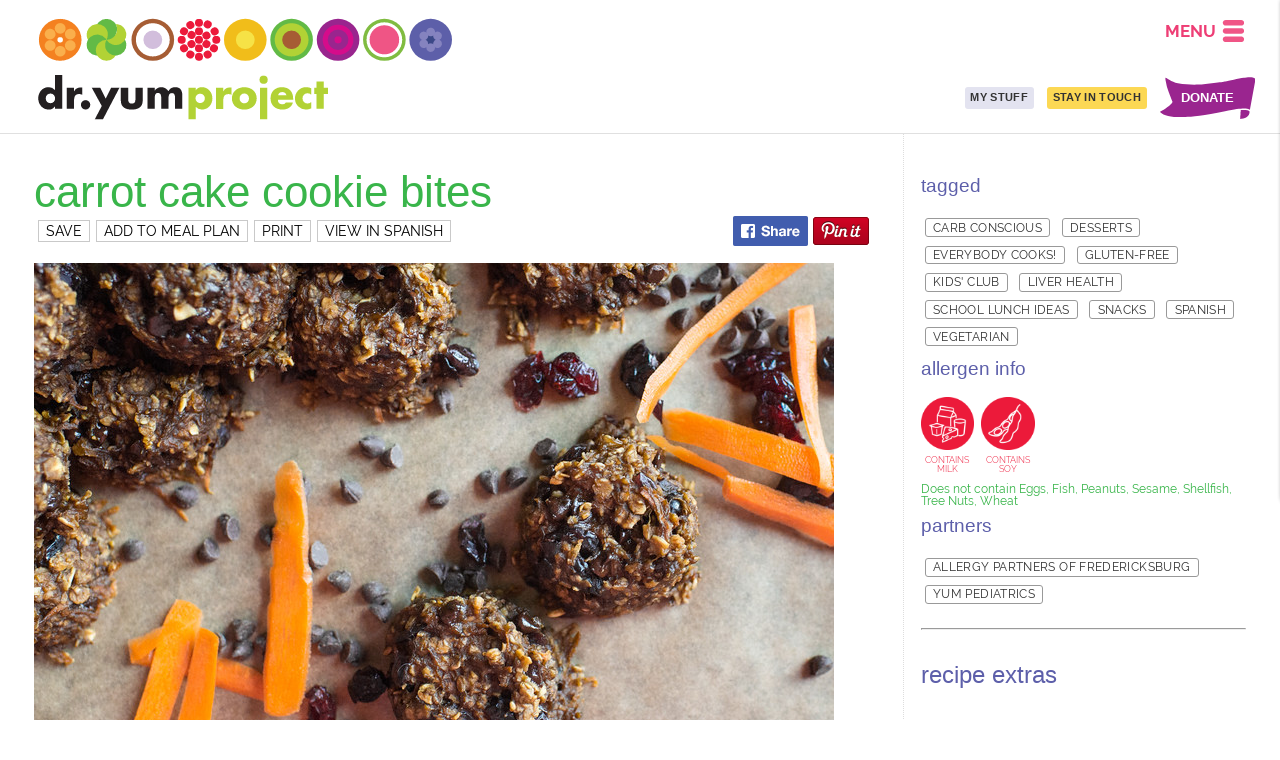

--- FILE ---
content_type: text/html; charset=utf-8
request_url: https://recipes.doctoryum.org/en/recipes/carrot-cake-cookie-bites-33672
body_size: 11320
content:
<html language="en">
<head>
  <base href="/">
  <title>Carrot Cake Cookie Bites - Doctor Yum Recipes</title>
  <link rel="stylesheet" href="https://recipe-edge.doctoryum.org/assets/application-60b36c8587a7feed75e7abf2edfeccf0cc06e5a87d24cb7205f5483637b946c2.css" media="all" />
  <meta name="csrf-param" content="authenticity_token" />
<meta name="csrf-token" content="20OSut2sU51xMkPD9NEPqlNKC80d4hjyxweajT63bEvs9r43k1SdMzor0QcWPCG2R-ohFOV88Cj5x_K6t0abVQ" />
  <meta name="viewport" content="width=device-width, initial-scale=1.0, maximum-scale=1.0, user-scalable=no" />  
  <link rel="icon" type="image/png" href="https://recipe-edge.doctoryum.org/assets/icons/favicon-apple-125f863c648f5e7e02955375744fdfa3e6810617bdbbfb1e93e5b32fe5d6564a.png">
  <meta name="keywords" content="Recipe, Education, Nutrition, Cooking, Desserts, Contains Soy, Allergy Partners of Fredericksburg, Everybody Cooks!, Yum Pediatrics, Gluten-free, School Lunch Ideas, Snacks, Vegetarian, Spanish, Kids&#39; Club, Carb Conscious, Heart Healthy, Contains Milk, Liver Health" />
<meta name="description" content="Carrot Cake Cookie Bites" />
<meta property="fb:app_id" content="229656874057698" />


<meta property="og:image" content="https://cloud.doctoryum.org/recipes/carrot-cake-cookie-bites/carrot-cake-cookie-bites-507-primary.jpg" />
<meta property="twitter:image" content="https://cloud.doctoryum.org/recipes/carrot-cake-cookie-bites/carrot-cake-cookie-bites-507-primary.jpg" />
<meta property="og:title" content="Carrot Cake Cookie Bites - Doctor Yum Recipes" />
<meta property="og:type" content="website" />
<meta property="og:url" content="https://recipes.doctoryum.org/en/recipes/carrot-cake-cookie-bites-33672" />
<meta property="og:site_name" content="Doctor Yum Recipes" />

  <link rel="stylesheet" href="https://use.typekit.net/zrp4bmm.css">
  <meta name='impact-site-verification' value='e854ac9d-ad5d-4c24-9825-3ee683f2b2ed' />
</head>

<body class="body-header-2020 recipes-host" ng-app="yum" data-lang="en">

<div class="dy-so {{mwk_so_active_class()}}" mwk-sos mwk-base-component="yum-recipe-admin-component">

    <section class="yum-slidein-nav-element no-print" style="">
  

  <div style="display: flex;">
    <div style="flex-grow: 1000"></div>
	<div style="cursor: pointer" onClick="document.querySelector('.yum-slidein-nav-element').classList.toggle('active');">
	  <img style="width: 1.5em; height: 1.3em; margin: 0.2em 0.4em 0 0" src="https://recipe-edge.doctoryum.org/assets/icons/three-bars-2-raspberry-sorbet-a758c23b37ac1074c5f5995810a130e8ba8f4b7399193dcb4086060c314a67fc.svg" />
	</div>
</div>

	<div class="ym-el" onclick="window.yum.elevator.goScene('main', '/')" >
    <img class="ym-circle" src="https://recipe-edge.doctoryum.org/assets/brand/circles/svgs/Avocado-1afaa40b70019b6113d2a1f3314824327deb3de95a182f20cd85e36fc4da0973.svg">
    Home
  </div>
<!--	<div class="ym-el" onclick="window.yum.elevator.goScene('healthy-family', '/#health-family')" >-->
<!--<img class="ym-circle" src="https://recipe-edge.doctoryum.org/assets/brand/circles/svgs/Beet-71a89715d22f05cb4da50f9c755f06f2c7a919dee3c4e466ca1c974ad4f5992a.svg">-->
<!--Healthy Family</div>-->
<!--	<div class="ym-el" onclick="window.yum.elevator.goScene('healthy-community', '/#healthy-community')" >-->
<!--<img class="ym-circle" src="https://recipe-edge.doctoryum.org/assets/brand/circles/svgs/Blueberry-835eb286c33d11d5f49429d608e608c0398529952d5d0689dcb53031fccb6748.svg">-->
<!--Healthy Community</div>-->
<!--	<div class="ym-el" onclick="window.yum.elevator.goScene('healthy-world', '/#healthy-world')" >-->
<!--<img class="ym-circle" src="https://recipe-edge.doctoryum.org/assets/brand/circles/svgs/Coconut-96cdc29aa3eaba589a14b0aace216b4470c556a41132133a6d9933f09d4e6afb.svg">-->
<!--Healthy World</div>-->
<!--	<div class="ym-el" onclick="window.yum.elevator.goScene('footer', '/#footer')" >-->
<!--<img class="ym-circle" src="https://recipe-edge.doctoryum.org/assets/brand/circles/svgs/Lemon-4df6c28d26db18868d1cc4c09b77e269f1fea2669d068bf1454a0d3f3a346c89.svg">-->
<!--Site Menu-->
<!--  </div>-->

		<div class="divider"></div>
		  <a class="ym-el" href="/en/recipes">
        <img class="ym-circle" src="https://recipe-edge.doctoryum.org/assets/brand/circles/svgs/Lettuce-5ee709c02442dc8d227817178ea29d2b385c280b3c7b7cb79ce7c85af3c65abb.svg">
        Recipes
      </a>
		  <a class="ym-el" href="/en/makers">
        <img class="ym-circle" src="https://recipe-edge.doctoryum.org/assets/brand/circles/svgs/Orange-17ea087b9794e0b0182cc5bfa3f06c00d242271cad2ba7db2e0ce0f86397b694.svg">
        Meal-o-matic
      </a>
		  <a class="ym-el" href="/en/my-stuff">
        <img class="ym-circle" src="https://recipe-edge.doctoryum.org/assets/brand/circles/svgs/Raspberry-bfb5687dc904c9752773c9ae5dd78552b734ed73c1488890fd40769636ed4249.svg">
        Meal Planner
      </a>
		  <a class="ym-el" href="/en/favorite-foods">
        <img class="ym-circle" src="https://recipe-edge.doctoryum.org/assets/brand/circles/svgs/Watermelon-59f43898e7f3dda3db18d073dda88583be26ed05687535a9ef233c7ed68eb47c.svg">
        Favorite Foods
      </a>
		  <a class="ym-el" href="/en/stories">
        <img class="ym-circle" src="https://recipe-edge.doctoryum.org/assets/brand/circles/svgs/Avocado-1afaa40b70019b6113d2a1f3314824327deb3de95a182f20cd85e36fc4da0973.svg">
        Blog / Stories
      </a>
		<div class="divider"></div>
		  <a class="ym-el" href="/en/stories/tag/baby-food">
        <img class="ym-circle" src="https://recipe-edge.doctoryum.org/assets/brand/circles/svgs/Beet-71a89715d22f05cb4da50f9c755f06f2c7a919dee3c4e466ca1c974ad4f5992a.svg">
        Baby Food Toolkit
      </a>
		  <a class="ym-el" href="/en/pages/preschool-adventure">
        <img class="ym-circle" src="https://recipe-edge.doctoryum.org/assets/brand/circles/svgs/Blueberry-835eb286c33d11d5f49429d608e608c0398529952d5d0689dcb53031fccb6748.svg">
        Food Adventure Program
      </a>
		  <a class="ym-el" href="/en/pages/home-edition">
        <img class="ym-circle" src="https://recipe-edge.doctoryum.org/assets/brand/circles/svgs/Coconut-96cdc29aa3eaba589a14b0aace216b4470c556a41132133a6d9933f09d4e6afb.svg">
        Food Adventure Home Edition
      </a>
		  <a class="ym-el" href="https://touchpoints.doctoryum.org/">
        <img class="ym-circle" src="https://recipe-edge.doctoryum.org/assets/brand/circles/svgs/Lemon-4df6c28d26db18868d1cc4c09b77e269f1fea2669d068bf1454a0d3f3a346c89.svg">
        Touchpoints
      </a>
		  <a class="ym-el" href="/en/login">
        <img class="ym-circle" src="https://recipe-edge.doctoryum.org/assets/brand/circles/svgs/Lettuce-5ee709c02442dc8d227817178ea29d2b385c280b3c7b7cb79ce7c85af3c65abb.svg">
        Log In
      </a>
		<div class="divider"></div>
		  <a class="ym-el" href="/en/pages/who-we-are">
        <img class="ym-circle" src="https://recipe-edge.doctoryum.org/assets/brand/circles/svgs/Orange-17ea087b9794e0b0182cc5bfa3f06c00d242271cad2ba7db2e0ce0f86397b694.svg">
        Who We Are
      </a>
		  <a class="ym-el" href="en/pages/team-members">
        <img class="ym-circle" src="https://recipe-edge.doctoryum.org/assets/brand/circles/svgs/Raspberry-bfb5687dc904c9752773c9ae5dd78552b734ed73c1488890fd40769636ed4249.svg">
        Our Team
      </a>
		  <a class="ym-el" href="en/stay-in-touch">
        <img class="ym-circle" src="https://recipe-edge.doctoryum.org/assets/brand/circles/svgs/Watermelon-59f43898e7f3dda3db18d073dda88583be26ed05687535a9ef233c7ed68eb47c.svg">
        Contact Us
      </a>
		  <a class="ym-el" href="/en/pages/our-partners">
        <img class="ym-circle" src="https://recipe-edge.doctoryum.org/assets/brand/circles/svgs/Avocado-1afaa40b70019b6113d2a1f3314824327deb3de95a182f20cd85e36fc4da0973.svg">
        Our Partners
      </a>
		  <a class="ym-el" href="https://dryum.myshopify.com/">
        <img class="ym-circle" src="https://recipe-edge.doctoryum.org/assets/brand/circles/svgs/Beet-71a89715d22f05cb4da50f9c755f06f2c7a919dee3c4e466ca1c974ad4f5992a.svg">
        Our Store
      </a>
		  <a class="ym-el" href="/donate">
        <img class="ym-circle" src="https://recipe-edge.doctoryum.org/assets/brand/circles/svgs/Blueberry-835eb286c33d11d5f49429d608e608c0398529952d5d0689dcb53031fccb6748.svg">
        Donate
      </a>


	
</section>

<header>
  
  
  
  <section class="header-2020 yum-header-under-banner-4">


    <div class="logo">
      <a href="/" target="_self">
        <img src="https://recipe-edge.doctoryum.org/assets/brand/dr-yum-logo-circles-06ec6a3396032c8af5c1bca02753dde9cb2459b09c77019b769235ed5fce36ce.svg" />
        <img class="logo-text" src="https://recipe-edge.doctoryum.org/assets/brand/dr-yum-logo-text-d81ff26854b8f2232a89e7ada97d885b7f2222660039f75d712c32ef6961b1e6.svg" />
      </a>
    </div>

    <span style="flex-grow: 100; flex-shrink: 100"></span>

    <section class="header-2020-rightside">
      <div class="nav-menu-holder no-print" onClick="document.querySelector('.yum-slidein-nav-element').classList.toggle('active');">
        <div class="nav-menu-holder-label">
          MENU
        </div>
        <img style="width: 1.5em; height: 1.3em" src="https://recipe-edge.doctoryum.org/assets/icons/three-bars-2-raspberry-sorbet-a758c23b37ac1074c5f5995810a130e8ba8f4b7399193dcb4086060c314a67fc.svg" />

      </div>
      <div class="nav-flank no-print">
      
			
        <span class="nav-not-narrow" style="display: flex;align-items:center;justify-content:center;">
          <a href="/en/my-stuff" class="donate-control dry-button light-blueberry full-height">MY STUFF</a>
        </span>
      
      

        <span class="nav-not-narrow" style="display: flex; align-items: center; justify-content: center; margin-left: 0.8em"><a href="/en/stay-in-touch" class="donate-control dry-button gold full-height ">STAY IN TOUCH</a></span>

        <span class="nav-not-narrow" style="display: flex; align-items: center; justify-content: center; margin-left: 0.8em; background-image: url(https://cloud.doctoryum.org/brand/10-for-10/donate-flag.svg); background-size: contain; background-repeat: no-repeat; width: 7.5em; background-position: center"><a href="https://www.doctoryum.org/en/pages/year-end-2023" class="full-height" style="color: white; text-decoration: none">DONATE</a></span>
        <span class="nav-only-narrow color-royal-blue" style="display: flex;align-items:center;justify-content:center"><a href="https://www.doctoryum.org/en/pages/year-end-2023" class="full-height" style="text-decoration: none">DONATE</a></span>


        
        <span style="width: 1em"></span>
      </div>
    
    </section>
    
    
    
  </section>


</header>





  <section class="wrapper">
    





<div class="columns yum-content" style="width: 100%;" itemscope itemtype="http://schema.org/Recipe">
  <div class="col col-main two-thirds gutter">

    
    
    <div class="recipe-heading">
      <div class="recipe-title">
        <h1 itemprop="name">Carrot Cake Cookie Bites</h1>
        <div class="recipe-saver no-print">
          
<span class="recipe-list-saver" data-recipe-slug="carrot-cake-cookie-bites">
  <span class="not-saved not-saved-go-add">SAVE</span>
  <span class="saved">
    <span class="saved-button-style saved-remove">✓	SAVED</span>
    <yum-your-stuff-button buttonmode="'saved'">
    </yum-your-stuff-button>
    
  </span>
  <span class="not-saved not-saved-go-meal-planner">ADD TO MEAL PLAN</span>
  <span class="either-saved" onclick="window.print();">PRINT</span>
    <a class="either-saved" href="/es/recipes/carrot-cake-cookie-bites-33672">VIEW IN SPANISH</a>
</span>
          
          <span style="flex-grow: 100"></span>
          <span class="recipe-heading-social">
          
          <a style="cursor: pointer" onclick="share_fb('carrot-cake-cookie-bites'); window.open('https://www.facebook.com/dialog/share?app_id=229656874057698&display=popup&href=https://recipes.doctoryum.org/en/recipes/carrot-cake-cookie-bites-33672', '_blank', 'toolbar=yes,scrollbars=yes,resizable=yes,top=100,left=50,width=400,height=500');"><img src="https://recipe-edge.doctoryum.org/assets/social/fb-share-500f835a0f938dd710b7686f9def029db2192e7395ec33971fa4b0017ed84c28.png" /></a>
          <a data-pin-do="buttonPin" data-pin-color="red" data-pin-tall="true" href="https://www.pinterest.com/pin/create/button/?url=https://recipes.doctoryum.org/en/recipes/carrot-cake-cookie-bites-33672&media=https://cloud.doctoryum.org/recipes/carrot-cake-cookie-bites/carrot-cake-cookie-bites-507-primary.jpg&description=Carrot Cake Cookie Bites"><img src="//assets.pinterest.com/images/pidgets/pinit_fg_en_rect_red_28.png" onclick="share_pin('carrot-cake-cookie-bites');" /></a>


          </span>
        </div>

      </div>
        
        
    </div>


    
      <div class="wide-image-layout">
      <img class="slot-top" src="https://cloud.doctoryum.org/recipes/carrot-cake-cookie-bites/carrot-cake-cookie-bites-507-primary.jpg" itemprop="image" />
      
      <div class="story" itemprop="text"><p>Summer camp volunteer, Caroline, brought her favorite cookies to share at the kitchen one day. The original recipe can be found on Key Ingredient, but we made a few yum changes during kitchen hours and our tasters loved them! The mix-ins for this cookie can be switched to whatever dried fruit that you have on hand. We tested this recipe using Sunflower Butter to make it allergy friendly, but you could also try different nut butters based on your preference.</p>
</div>

    </div>




    <div class="recipe-remaining-layout">

      
<input type="checkbox" class="ingredient-list-table" value="y" id="ig-checkbox" style="display: none;"> 
<div class="ingredient-list-view-switch" style="display: flex; align-items: center;">
  <h2 class="blueberry">Ingredients</h2>
  <div style="margin-left: 1.7em" class="no-print ingredients-see-table">
    <label for="ig-checkbox" style="cursor: pointer" class="dry-button small orange see-table">See Table</label>
    <label for="ig-checkbox" style="cursor: pointer" class="dry-button small orange see-list">See List</label>
  </div>
</div>
<div class="ingredient-list">

  <div class="ingredient header">
    <div class="cell">
      Food
    </div>
    <div class="cell">
      Amt
    </div>
    <div class="cell">
      Units
    </div>
    <div class="cell">
      Prep
    </div>
    <div class="cell">
      Notes
    </div>
  </div>
  <div class="ingredient">
    <div class="phrase">
      
      
      
      2 ripe 
        
        
        
        
        <a href="/en/foods/bananas">
      
      <span itemprop="recipeIngredient">bananas</span></a>, mashed 
      
    </div>
    <div class="cell">
      
      bananas
    </div>
    <div class="cell fig">
      2
    </div>
    <div class="cell">
      ripe
    </div>
    <div class="cell">
      mashed
    </div>
    <div class="cell">
      
    </div>
  </div>
  <div class="ingredient">
    <div class="phrase">
      
      
      
      3 tablespoons 
        
        
        
        
      
      <span itemprop="recipeIngredient">sunflower seed butter</span>
      
    </div>
    <div class="cell">
      
      sunflower seed butter
    </div>
    <div class="cell fig">
      3
    </div>
    <div class="cell">
      tablespoons
    </div>
    <div class="cell">
      
    </div>
    <div class="cell">
      
    </div>
  </div>
  <div class="ingredient">
    <div class="phrase">
      
      
      
      ½ cup 
        
        
        
        
      
      <span itemprop="recipeIngredient">applesauce</span>
      (unsweetened)
    </div>
    <div class="cell">
      
      applesauce
    </div>
    <div class="cell fig">
      ½
    </div>
    <div class="cell">
      cup
    </div>
    <div class="cell">
      
    </div>
    <div class="cell">
      unsweetened
    </div>
  </div>
  <div class="ingredient">
    <div class="phrase">
      
      
      
      1 teaspoon 
        
        
        
        
      
      <span itemprop="recipeIngredient">vanilla extract</span>
      
    </div>
    <div class="cell">
      
      vanilla extract
    </div>
    <div class="cell fig">
      1
    </div>
    <div class="cell">
      teaspoon
    </div>
    <div class="cell">
      
    </div>
    <div class="cell">
      
    </div>
  </div>
  <div class="ingredient">
    <div class="phrase">
      
      
      
      ½ cup 
        
        
        
        
        <a href="/en/foods/grated-carrots">
      
      <span itemprop="recipeIngredient">grated carrots</span></a>
      
    </div>
    <div class="cell">
      
      grated carrots
    </div>
    <div class="cell fig">
      ½
    </div>
    <div class="cell">
      cup
    </div>
    <div class="cell">
      
    </div>
    <div class="cell">
      
    </div>
  </div>
  <div class="ingredient">
    <div class="phrase">
      
      
      
      2 cups 
        
        
       Use gluten free oats for gluten/wheat allergy   
        
        <a href="/en/foods/rolled-oats">
      
      <span itemprop="recipeIngredient">rolled oats</span></a>
      
    </div>
    <div class="cell">
      
      rolled oats
    </div>
    <div class="cell fig">
      2
    </div>
    <div class="cell">
      cups
    </div>
    <div class="cell">
      
    </div>
    <div class="cell">
      
    </div>
  </div>
  <div class="ingredient">
    <div class="phrase">
      
      
      
      ½ tablespoon 
        
        
        
        
        <a href="/en/foods/chia-seeds">
      
      <span itemprop="recipeIngredient">chia seeds</span></a>
      
    </div>
    <div class="cell">
      
      chia seeds
    </div>
    <div class="cell fig">
      ½
    </div>
    <div class="cell">
      tablespoon
    </div>
    <div class="cell">
      
    </div>
    <div class="cell">
      
    </div>
  </div>
  <div class="ingredient">
    <div class="phrase">
      
      
      
      ½ tablespoon 
        
        
        
        
      
      <span itemprop="recipeIngredient">ground flax</span>
      
    </div>
    <div class="cell">
      
      ground flax
    </div>
    <div class="cell fig">
      ½
    </div>
    <div class="cell">
      tablespoon
    </div>
    <div class="cell">
      
    </div>
    <div class="cell">
      
    </div>
  </div>
  <div class="ingredient">
    <div class="phrase">
      
      
      
      ⅓ cup 
        
        
        
        
        <a href="/en/foods/dried-cranberries">
      
      <span itemprop="recipeIngredient">dried cranberries</span></a>
      
    </div>
    <div class="cell">
      
      dried cranberries
    </div>
    <div class="cell fig">
      ⅓
    </div>
    <div class="cell">
      cup
    </div>
    <div class="cell">
      
    </div>
    <div class="cell">
      
    </div>
  </div>
  <div class="ingredient">
    <div class="phrase">
      
      
      
      ⅓ cup 
        
        
        
        
      
      <span itemprop="recipeIngredient">mini semi-sweet chocolate chips</span>, May contain Soy Lecithin 
      
    </div>
    <div class="cell">
      
      mini semi-sweet chocolate chips
    </div>
    <div class="cell fig">
      ⅓
    </div>
    <div class="cell">
      cup
    </div>
    <div class="cell">
      May contain Soy Lecithin
    </div>
    <div class="cell">
      
    </div>
  </div>
</div>





  <script>
    (function (d, s, id, a) { var js, fjs = d.getElementsByTagName(s)[0];
      if (d.getElementById(id)) { return; } js = d.createElement(s); js.id = id;
      js.src = "https://widgets.instacart.com/widget-bundle-v2.js"; js.async = true;
      js.dataset.source_origin = "affiliate_hub"; fjs.parentNode.insertBefore(js, fjs); })
    (document, "script", "standard-instacart-widget-v1");
  </script>
  
  
  
  <div id="shop-with-instacart-v1" data-affiliate_id="3671" data-source_origin="affiliate_hub" data-affiliate_platform="recipe_widget" ></div>
  
  
  
  
      <h2 style="margin-top: 1.5em">Method</h2>
      <div class="method" itemprop="recipeInstructions"><p>Preheat oven to 350 degrees.
Mash bananas in a mixing bowl, stir in Sunflower Butter, and applesauce.
Add remaining ingredients and stir to combine. 
Drop dough onto cooking sheet sprayed with non-stick spray. Use a small scoop and slightly flatten. 
Bake 15 minutes, until firm. 
Remove from tray and cool completely on cooling rack.</p>
</div>
      




  <div class="stats">
    <div class="s-row">
      <div>Prep time</div><div class="space"></div><div class="stat-value">15 min</div>
    </div>
  
    <div class="s-row">
      <div>Cook time</div><div class="space"></div><div class="stat-value">15 min</div>
    </div>
  

    <div class="s-row">
      <div>Yields/Serves:</div><div class="space"></div><div class="stat-value" itemprop="recipeYield">24</div>
    </div>
    
  </div>
  
  
  <div class="tags" style="font-size: 0.8em">
    <h3>Allergen Info</h3>
    
    
    <div class="badges allergens">
      <a href="/en/tags/contains-milk">
      <div class="badge">
        <img src="https://cloud.doctoryum.org/ui/allergens/dryum-allergen-icons-contains-milk.png"/>
        <span class="badge-label">Contains Milk</span>
      </div>
      </a>
      <a href="/en/tags/contains-soy">
      <div class="badge">
        <img src="https://cloud.doctoryum.org/ui/allergens/dryum-allergen-icons-contains-soy.png"/>
        <span class="badge-label">Contains Soy</span>
      </div>
      </a>
    
    </div>
    
    
    <div class="allergens-does-not-contain-label">
      Does not contain Eggs, Fish, Peanuts, Sesame, Shellfish, Tree Nuts, Wheat
    </div>
  </div>

  
  
  
  
  
  <div class="nutrition" style="margin-bottom: 1.5em">
    <span class="dry-button orange" onclick="document.querySelector('#nutrition_info').style.display = 'block'">Nutrition Information</span>
    <div id="nutrition_info" style="display: none; margin-left: 1.5em">
          <div>calories: 90</div>
          <div>total fat: 3g</div>
          <div>saturated fat: 0.5g</div>
          <div>total carbohydrate: 15g</div>
          <div>sugars: 5g</div>
          <div>added sugars: 2g</div>
          <div>fiber: 2g</div>
          <div>protein: 3g</div>
          <div>cholesterol: 0mg</div>
          <div>sodium: 0mg</div>
          <div>folate: 15mcg</div>
          <div>vitamin A: 40mcg</div>
          <div>vitamin C: 0mg</div>
          <div>vitamin D: 0mcg</div>
          <div>potassium: 125mg</div>
          <div>calcium: 0mg</div>
          <div>iron: 1mg</div>
      
      
      <div>
        <a class="dry-button orange" href="/en/nutrition">About Nutrition Analysis &raquo;</a>
      </div>
    </div>
    
  </div>
  
  
  <div class="recipe-social-narrow no-print">
    
          <a style="cursor: pointer" onclick="share_fb('carrot-cake-cookie-bites'); window.open('https://www.facebook.com/dialog/share?app_id=229656874057698&display=popup&href=https://recipes.doctoryum.org/en/recipes/carrot-cake-cookie-bites-33672', '_blank', 'toolbar=yes,scrollbars=yes,resizable=yes,top=100,left=50,width=400,height=500');"><img src="https://recipe-edge.doctoryum.org/assets/social/fb-share-500f835a0f938dd710b7686f9def029db2192e7395ec33971fa4b0017ed84c28.png" /></a>
          <a data-pin-do="buttonPin" data-pin-color="red" data-pin-tall="true" href="https://www.pinterest.com/pin/create/button/?url=https://recipes.doctoryum.org/en/recipes/carrot-cake-cookie-bites-33672&media=https://cloud.doctoryum.org/recipes/carrot-cake-cookie-bites/carrot-cake-cookie-bites-507-primary.jpg&description=Carrot Cake Cookie Bites"><img src="//assets.pinterest.com/images/pidgets/pinit_fg_en_rect_red_28.png" onclick="share_pin('carrot-cake-cookie-bites');" /></a>


  </div>
  
  
    <h2 class="magentic">Yum Ratings</h2>
    <div class="yum-ratings">
      <div class="yum-rating">
      <span class="yum-score">
        
        

        
          <span class="ys ys1 ysc-5">😐</span><span class="ys ys2 ysc-5">🤔</span><span class="ys ys3 ysc-5">🙂</span><span class="ys ys4 ysc-5">😀</span><span class="ys ys5 ysc-5">😍</span>
      
      </span>
      <span class="yum-comments">“I love the carrots!” &mdash;Magilly, age 3</span>
      </div>
      <div class="yum-rating">
      <span class="yum-score">
        
        

        
          <span class="ys ys1 ysc-5">😐</span><span class="ys ys2 ysc-5">🤔</span><span class="ys ys3 ysc-5">🙂</span><span class="ys ys4 ysc-5">😀</span><span class="ys ys5 ysc-5">😍</span>
      
      </span>
      <span class="yum-comments">“I can&#39;t stop eating these cookies!” &mdash;Nimo, a grown up</span>
      </div>
      <div class="yum-rating">
      <span class="yum-score">
        
        

        
          <span class="ys ys1 ysc-5">😐</span><span class="ys ys2 ysc-5">🤔</span><span class="ys ys3 ysc-5">🙂</span><span class="ys ys4 ysc-5">😀</span><span class="ys ys5 ysc-5">😍</span>
      
      </span>
      <span class="yum-comments">“Love the cranberry. So good, I&#39;ll have another!” &mdash;Carmen, a grown up</span>
      </div>
      <div class="yum-rating">
      <span class="yum-score">
        
        

        
          <span class="ys ys1 ysc-5">😐</span><span class="ys ys2 ysc-5">🤔</span><span class="ys ys3 ysc-5">🙂</span><span class="ys ys4 ysc-5">😀</span><span class="ys ys5 ysc-5">😍</span>
      
      </span>
      <span class="yum-comments">“I love carrot cake and these are delicious!” &mdash;Katie, a grown up</span>
      </div>
      <div class="yum-rating">
      <span class="yum-score">
        
        

        
          <span class="ys ys1 ysc-5">😐</span><span class="ys ys2 ysc-5">🤔</span><span class="ys ys3 ysc-5">🙂</span><span class="ys ys4 ysc-5">😀</span><span class="ys ys5 ysc-5">😍</span>
      
      </span>
      <span class="yum-comments">“Love bananas &amp; chocolate!” &mdash;Terry, age 7</span>
      </div>
    </div>
  
  </div>
  
  </div>

  
  
  <div class="col col-sidebar one-third gutter no-print">
    
    <div class="tags" style="font-size: 0.8em">
      <h3>TAGGED</h3>
        <a class="dry-button hollow tag-list-item" href="/en/tags/carb-conscious">Carb Conscious</a> 
        <a class="dry-button hollow tag-list-item" href="/en/tags/desserts">Desserts</a> 
        <a class="dry-button hollow tag-list-item" href="/en/tags/everybody-cooks">Everybody Cooks!</a> 
        <a class="dry-button hollow tag-list-item" href="/en/tags/gluten-free">Gluten-free</a> 
        <a class="dry-button hollow tag-list-item" href="/en/tags/kids-club">Kids' Club</a> 
        <a class="dry-button hollow tag-list-item" href="/en/tags/liver-health">Liver Health</a> 
        <a class="dry-button hollow tag-list-item" href="/en/tags/school-lunch-ideas">School Lunch Ideas</a> 
        <a class="dry-button hollow tag-list-item" href="/en/tags/snacks">Snacks</a> 
        <a class="dry-button hollow tag-list-item" href="/en/tags/spanish">Spanish</a> 
        <a class="dry-button hollow tag-list-item" href="/en/tags/vegetarian">Vegetarian</a> 
    </div>

    <div class="tags" style="font-size: 0.8em">
      <h3>Allergen Info</h3>
      <div class="badges allergens">
        <a href="/en/tags/contains-milk">
        <div class="badge">
          <img src="https://cloud.doctoryum.org/ui/allergens/dryum-allergen-icons-contains-milk.png"/>
          <span class="badge-label">Contains Milk</span>
        </div>
        </a>
        <a href="/en/tags/contains-soy">
        <div class="badge">
          <img src="https://cloud.doctoryum.org/ui/allergens/dryum-allergen-icons-contains-soy.png"/>
          <span class="badge-label">Contains Soy</span>
        </div>
        </a>
      
      </div>
      
      <div class="allergens-does-not-contain-label">
        Does not contain Eggs, Fish, Peanuts, Sesame, Shellfish, Tree Nuts, Wheat
      </div>
      
    </div>
    
    

    <div class="tags" style="font-size: 0.8em">
      <h3>Partners</h3>
        <a class="dry-button hollow tag-list-item" href="/en/tags/allergy-partners-of-fredericksburg">Allergy Partners of Fredericksburg</a> 
        <a class="dry-button hollow tag-list-item" href="/en/tags/yum-pediatrics">Yum Pediatrics</a> 
    </div>

    
    




    <hr style="margin: 1.2em 0 2em 0" />
    <h3>Recipe Extras</h3>


    
    
    
     <div class="" style="margin-bottom: 1em">
       <div class="ratio-frame r0-5622">
  <div class="ratio-inner">
    <iframe xstyle="position: absolute;" width="100%" height="100%" src="//www.youtube.com/embed/0Jvat6hkfek" frameborder="0" allowfullscreen></iframe>
  </div>
</div>






     </div>
     <div class="" style="margin-bottom: 1em">
       <div class="ratio-frame r0-5622">
  <div class="ratio-inner">
    <iframe xstyle="position: absolute;" width="100%" height="100%" src="//www.youtube.com/embed/fYlM80jiWJg" frameborder="0" allowfullscreen></iframe>
  </div>
</div>






     </div>
     <div class="" style="margin-bottom: 1em">
       <div class="ratio-frame r0-5622">
  <div class="ratio-inner">
    <iframe xstyle="position: absolute;" width="100%" height="100%" src="//www.youtube.com/embed/Cwfn0Bw96qo" frameborder="0" allowfullscreen></iframe>
  </div>
</div>






     </div>
    
    
    
    <hr style="margin: 2em 0" />
    

    <h3>ELSEWHERE ON DOCTOR YUM</h3>
    
        
<div class="sidebar-promo-food" onclick="document.location='/en/foods/bananas';">
  <a href="/en/foods/bananas">More about bananas &raquo;</a>
</div>

        
<div class="sidebar-promo-food" onclick="document.location='/en/foods/chia-seeds';">
  <a href="/en/foods/chia-seeds">More about chia seeds &raquo;</a>
</div>

    
      
<div class="sidebar-promo-maker" onclick="document.location='/en/makers'">
  <div class="promo-gears promo-animate-gears">
    <div class="svg-gear">
            <svg id="Layer_1" data-name="Layer 1" xmlns="http://www.w3.org/2000/svg" viewBox="0 0 500 500"><defs><style>.mom-ioy-1{fill:#f1be1a;}.mom-ioy-2{fill:#f3e134;}</style></defs><title>mealomatic-icon-orange-yellow</title><path class="mom-ioy-1" d="M466.72,281.36,501,250l-34.28-31.36,24.21-39.8-41.65-20.3,12.05-45.1-45.63-7.59-1-46.7-45.9,5.63L354.89,20.24,312.42,38.73,286.57,0,251,29.87,215.43,0,189.58,38.73l-42.46-18.5L133.19,64.78,87.28,59.14l-1,46.71-45.64,7.59,12,45.1-41.65,20.3,24.21,39.8L1,250l34.28,31.36-24.21,39.8,41.65,20.3-12,45.1,45.63,7.59,1,46.7,45.91-5.63,13.92,44.54,42.47-18.49L215.43,500,251,470.13,286.57,500l25.85-38.73,42.46,18.5,13.93-44.55,45.91,5.64,1-46.71,45.63-7.59-12.05-45.1,41.65-20.3ZM251,280.2A30.2,30.2,0,1,1,281.2,250,30.2,30.2,0,0,1,251,280.2Z"/><path class="mom-ioy-2" d="M192.13,392a60.45,60.45,0,1,1,72.56,45.19A60.44,60.44,0,0,1,192.13,392Z"/><path class="mom-ioy-2" d="M192.13,135.37a60.44,60.44,0,1,1,72.56,45.19A60.43,60.43,0,0,1,192.13,135.37Z"/><path class="mom-ioy-2" d="M344.54,372A60.45,60.45,0,1,1,420,331.74,60.44,60.44,0,0,1,344.54,372Z"/><path class="mom-ioy-2" d="M122.3,243.67a60.44,60.44,0,1,1,75.41-40.24A60.43,60.43,0,0,1,122.3,243.67Z"/><path class="mom-ioy-2" d="M403.41,230a60.45,60.45,0,1,1,2.85-85.44A60.43,60.43,0,0,1,403.41,230Z"/><path class="mom-ioy-2" d="M181.17,358.3A60.45,60.45,0,1,1,184,272.86,60.44,60.44,0,0,1,181.17,358.3Z"/></svg>
    </div>
    <div class="svg-gear">
            <svg id="Layer_1" data-name="Layer 1" xmlns="http://www.w3.org/2000/svg" viewBox="0 0 500 500"><defs><style>.icon-berry-cls-1{fill:#9a258f;}.icon-berry-cls-2{fill:#d50d8c;}</style></defs><title>mealomatic-berry</title><path class="icon-berry-cls-1" d="M498,250.13a49,49,0,0,0-38.83-47.94c-1.18-5.21-2.51-10.36-4.07-15.42a49,49,0,0,0-48-83q-5.4-5.82-11.23-11.23a49,49,0,0,0-83-48c-5.05-1.56-10.21-2.88-15.41-4.07a49,49,0,0,0-95.9,0c-5.2,1.19-10.36,2.51-15.41,4.07a49,49,0,0,0-83,48Q97.33,98,91.92,103.78a49,49,0,0,0-48,83C42.34,191.83,41,197,39.83,202.19a49,49,0,0,0,0,95.89c1.18,5.21,2.51,10.36,4.07,15.41a49,49,0,0,0,48,83q5.4,5.82,11.23,11.23a49,49,0,0,0,83,48c5.05,1.55,10.21,2.88,15.41,4.06a49,49,0,0,0,95.9,0c5.2-1.18,10.36-2.51,15.41-4.06a49,49,0,0,0,83-48q5.82-5.4,11.23-11.23a49,49,0,0,0,48-83c1.56-5.05,2.89-10.2,4.07-15.41A49,49,0,0,0,498,250.13Z"/><path class="icon-berry-cls-2" d="M249.5,418.6C156.61,418.6,81,343,81,250.13S156.61,81.66,249.5,81.66,418,157.24,418,250.13,342.4,418.6,249.5,418.6Zm0-283A114.49,114.49,0,1,0,364,250.13,114.61,114.61,0,0,0,249.5,135.65Z"/><circle class="icon-berry-cls-2" cx="249.5" cy="250.13" r="38.64" transform="translate(-76.73 114.52) rotate(-22.5)"/></svg>
    </div>
    <div class="svg-gear">
            <svg id="Layer_1" data-name="Layer 1" xmlns="http://www.w3.org/2000/svg" viewBox="0 0 469.3 500"><defs><style>.icon-gb-cls-1{fill:#00984a;}.icon-gb-cls-2{fill:#8dc63f;}.icon-gb-cls-3{fill:#39b54a;}.icon-gb-cls-4{fill:#5d5faa;}.icon-gb-cls-5{fill:#3b4988;}.icon-gb-cls-6{fill:#8784c0;}</style></defs><title>mealomatic-green-blueberry-05</title><circle class="icon-gb-cls-1" cx="234.27" cy="124.99" r="124.99"/><circle class="icon-gb-cls-2" cx="126.01" cy="187.49" r="124.99" transform="translate(-95.67 144.02) rotate(-45)"/><circle class="icon-gb-cls-3" cx="126.01" cy="312.51" r="124.99" transform="translate(-184.07 180.63) rotate(-45)"/><circle class="icon-gb-cls-1" cx="234.27" cy="375.01" r="124.99"/><path class="icon-gb-cls-2" d="M405,204.26a124.43,124.43,0,0,0-62.56-16.73A124.89,124.89,0,0,1,234.32,250l0,0A125,125,0,1,0,405,204.26Z"/><path class="icon-gb-cls-3" d="M450.78,125A124.83,124.83,0,0,0,342.56,62.6,125,125,0,0,1,234.29,250h0A125,125,0,1,0,450.78,125Z"/><circle class="icon-gb-cls-4" cx="234.27" cy="250" r="130.01"/><circle class="icon-gb-cls-5" cx="234.27" cy="250" r="30.5"/><circle class="icon-gb-cls-6" cx="234.27" cy="201.5" r="26.73"/><circle class="icon-gb-cls-6" cx="234.27" cy="298.5" r="26.73"/><circle class="icon-gb-cls-6" cx="192.27" cy="225.75" r="26.74" transform="translate(-99.37 279.38) rotate(-60)"/><circle class="icon-gb-cls-6" cx="276.28" cy="274.25" r="26.74" transform="translate(-99.37 376.39) rotate(-60)"/><circle class="icon-gb-cls-6" cx="192.27" cy="274.25" r="26.73" transform="translate(-111.37 132.88) rotate(-30)"/><circle class="icon-gb-cls-6" cx="276.28" cy="225.75" r="26.73" transform="translate(-75.86 168.38) rotate(-30)"/></svg>
    </div>
  </div>
  <a href="/en/makers" style="text-transform: uppercase;">
    TRY OUR Meal-o-matic!
  </a>
</div>



  </div>
</div>


<div class="print-only-flex print-qr-code">
  <div>Printed from:</div>
  <div class="print-qr-code-holder">
    <?xml version="1.0" standalone="yes"?><svg version="1.1" xmlns="http://www.w3.org/2000/svg" xmlns:xlink="http://www.w3.org/1999/xlink" xmlns:ev="http://www.w3.org/2001/xml-events" width="370" height="370" shape-rendering="crispEdges" viewBox=" 0 0 370 370"><rect width="10" height="10" x="0" y="0" style="fill:#5d5faa"/><rect width="10" height="10" x="10" y="0" style="fill:#5d5faa"/><rect width="10" height="10" x="20" y="0" style="fill:#5d5faa"/><rect width="10" height="10" x="30" y="0" style="fill:#5d5faa"/><rect width="10" height="10" x="40" y="0" style="fill:#5d5faa"/><rect width="10" height="10" x="50" y="0" style="fill:#5d5faa"/><rect width="10" height="10" x="60" y="0" style="fill:#5d5faa"/><rect width="10" height="10" x="110" y="0" style="fill:#5d5faa"/><rect width="10" height="10" x="130" y="0" style="fill:#5d5faa"/><rect width="10" height="10" x="150" y="0" style="fill:#5d5faa"/><rect width="10" height="10" x="170" y="0" style="fill:#5d5faa"/><rect width="10" height="10" x="180" y="0" style="fill:#5d5faa"/><rect width="10" height="10" x="190" y="0" style="fill:#5d5faa"/><rect width="10" height="10" x="240" y="0" style="fill:#5d5faa"/><rect width="10" height="10" x="260" y="0" style="fill:#5d5faa"/><rect width="10" height="10" x="300" y="0" style="fill:#5d5faa"/><rect width="10" height="10" x="310" y="0" style="fill:#5d5faa"/><rect width="10" height="10" x="320" y="0" style="fill:#5d5faa"/><rect width="10" height="10" x="330" y="0" style="fill:#5d5faa"/><rect width="10" height="10" x="340" y="0" style="fill:#5d5faa"/><rect width="10" height="10" x="350" y="0" style="fill:#5d5faa"/><rect width="10" height="10" x="360" y="0" style="fill:#5d5faa"/><rect width="10" height="10" x="0" y="10" style="fill:#5d5faa"/><rect width="10" height="10" x="60" y="10" style="fill:#5d5faa"/><rect width="10" height="10" x="80" y="10" style="fill:#5d5faa"/><rect width="10" height="10" x="90" y="10" style="fill:#5d5faa"/><rect width="10" height="10" x="110" y="10" style="fill:#5d5faa"/><rect width="10" height="10" x="130" y="10" style="fill:#5d5faa"/><rect width="10" height="10" x="140" y="10" style="fill:#5d5faa"/><rect width="10" height="10" x="150" y="10" style="fill:#5d5faa"/><rect width="10" height="10" x="160" y="10" style="fill:#5d5faa"/><rect width="10" height="10" x="170" y="10" style="fill:#5d5faa"/><rect width="10" height="10" x="180" y="10" style="fill:#5d5faa"/><rect width="10" height="10" x="190" y="10" style="fill:#5d5faa"/><rect width="10" height="10" x="220" y="10" style="fill:#5d5faa"/><rect width="10" height="10" x="250" y="10" style="fill:#5d5faa"/><rect width="10" height="10" x="260" y="10" style="fill:#5d5faa"/><rect width="10" height="10" x="280" y="10" style="fill:#5d5faa"/><rect width="10" height="10" x="300" y="10" style="fill:#5d5faa"/><rect width="10" height="10" x="360" y="10" style="fill:#5d5faa"/><rect width="10" height="10" x="0" y="20" style="fill:#5d5faa"/><rect width="10" height="10" x="20" y="20" style="fill:#5d5faa"/><rect width="10" height="10" x="30" y="20" style="fill:#5d5faa"/><rect width="10" height="10" x="40" y="20" style="fill:#5d5faa"/><rect width="10" height="10" x="60" y="20" style="fill:#5d5faa"/><rect width="10" height="10" x="80" y="20" style="fill:#5d5faa"/><rect width="10" height="10" x="90" y="20" style="fill:#5d5faa"/><rect width="10" height="10" x="100" y="20" style="fill:#5d5faa"/><rect width="10" height="10" x="150" y="20" style="fill:#5d5faa"/><rect width="10" height="10" x="160" y="20" style="fill:#5d5faa"/><rect width="10" height="10" x="180" y="20" style="fill:#5d5faa"/><rect width="10" height="10" x="190" y="20" style="fill:#5d5faa"/><rect width="10" height="10" x="200" y="20" style="fill:#5d5faa"/><rect width="10" height="10" x="210" y="20" style="fill:#5d5faa"/><rect width="10" height="10" x="220" y="20" style="fill:#5d5faa"/><rect width="10" height="10" x="230" y="20" style="fill:#5d5faa"/><rect width="10" height="10" x="240" y="20" style="fill:#5d5faa"/><rect width="10" height="10" x="270" y="20" style="fill:#5d5faa"/><rect width="10" height="10" x="300" y="20" style="fill:#5d5faa"/><rect width="10" height="10" x="320" y="20" style="fill:#5d5faa"/><rect width="10" height="10" x="330" y="20" style="fill:#5d5faa"/><rect width="10" height="10" x="340" y="20" style="fill:#5d5faa"/><rect width="10" height="10" x="360" y="20" style="fill:#5d5faa"/><rect width="10" height="10" x="0" y="30" style="fill:#5d5faa"/><rect width="10" height="10" x="20" y="30" style="fill:#5d5faa"/><rect width="10" height="10" x="30" y="30" style="fill:#5d5faa"/><rect width="10" height="10" x="40" y="30" style="fill:#5d5faa"/><rect width="10" height="10" x="60" y="30" style="fill:#5d5faa"/><rect width="10" height="10" x="80" y="30" style="fill:#5d5faa"/><rect width="10" height="10" x="90" y="30" style="fill:#5d5faa"/><rect width="10" height="10" x="100" y="30" style="fill:#5d5faa"/><rect width="10" height="10" x="120" y="30" style="fill:#5d5faa"/><rect width="10" height="10" x="130" y="30" style="fill:#5d5faa"/><rect width="10" height="10" x="140" y="30" style="fill:#5d5faa"/><rect width="10" height="10" x="150" y="30" style="fill:#5d5faa"/><rect width="10" height="10" x="170" y="30" style="fill:#5d5faa"/><rect width="10" height="10" x="190" y="30" style="fill:#5d5faa"/><rect width="10" height="10" x="210" y="30" style="fill:#5d5faa"/><rect width="10" height="10" x="220" y="30" style="fill:#5d5faa"/><rect width="10" height="10" x="240" y="30" style="fill:#5d5faa"/><rect width="10" height="10" x="250" y="30" style="fill:#5d5faa"/><rect width="10" height="10" x="270" y="30" style="fill:#5d5faa"/><rect width="10" height="10" x="280" y="30" style="fill:#5d5faa"/><rect width="10" height="10" x="300" y="30" style="fill:#5d5faa"/><rect width="10" height="10" x="320" y="30" style="fill:#5d5faa"/><rect width="10" height="10" x="330" y="30" style="fill:#5d5faa"/><rect width="10" height="10" x="340" y="30" style="fill:#5d5faa"/><rect width="10" height="10" x="360" y="30" style="fill:#5d5faa"/><rect width="10" height="10" x="0" y="40" style="fill:#5d5faa"/><rect width="10" height="10" x="20" y="40" style="fill:#5d5faa"/><rect width="10" height="10" x="30" y="40" style="fill:#5d5faa"/><rect width="10" height="10" x="40" y="40" style="fill:#5d5faa"/><rect width="10" height="10" x="60" y="40" style="fill:#5d5faa"/><rect width="10" height="10" x="160" y="40" style="fill:#5d5faa"/><rect width="10" height="10" x="180" y="40" style="fill:#5d5faa"/><rect width="10" height="10" x="190" y="40" style="fill:#5d5faa"/><rect width="10" height="10" x="200" y="40" style="fill:#5d5faa"/><rect width="10" height="10" x="210" y="40" style="fill:#5d5faa"/><rect width="10" height="10" x="230" y="40" style="fill:#5d5faa"/><rect width="10" height="10" x="300" y="40" style="fill:#5d5faa"/><rect width="10" height="10" x="320" y="40" style="fill:#5d5faa"/><rect width="10" height="10" x="330" y="40" style="fill:#5d5faa"/><rect width="10" height="10" x="340" y="40" style="fill:#5d5faa"/><rect width="10" height="10" x="360" y="40" style="fill:#5d5faa"/><rect width="10" height="10" x="0" y="50" style="fill:#5d5faa"/><rect width="10" height="10" x="60" y="50" style="fill:#5d5faa"/><rect width="10" height="10" x="110" y="50" style="fill:#5d5faa"/><rect width="10" height="10" x="130" y="50" style="fill:#5d5faa"/><rect width="10" height="10" x="150" y="50" style="fill:#5d5faa"/><rect width="10" height="10" x="160" y="50" style="fill:#5d5faa"/><rect width="10" height="10" x="180" y="50" style="fill:#5d5faa"/><rect width="10" height="10" x="200" y="50" style="fill:#5d5faa"/><rect width="10" height="10" x="210" y="50" style="fill:#5d5faa"/><rect width="10" height="10" x="260" y="50" style="fill:#5d5faa"/><rect width="10" height="10" x="280" y="50" style="fill:#5d5faa"/><rect width="10" height="10" x="300" y="50" style="fill:#5d5faa"/><rect width="10" height="10" x="360" y="50" style="fill:#5d5faa"/><rect width="10" height="10" x="0" y="60" style="fill:#5d5faa"/><rect width="10" height="10" x="10" y="60" style="fill:#5d5faa"/><rect width="10" height="10" x="20" y="60" style="fill:#5d5faa"/><rect width="10" height="10" x="30" y="60" style="fill:#5d5faa"/><rect width="10" height="10" x="40" y="60" style="fill:#5d5faa"/><rect width="10" height="10" x="50" y="60" style="fill:#5d5faa"/><rect width="10" height="10" x="60" y="60" style="fill:#5d5faa"/><rect width="10" height="10" x="80" y="60" style="fill:#5d5faa"/><rect width="10" height="10" x="100" y="60" style="fill:#5d5faa"/><rect width="10" height="10" x="120" y="60" style="fill:#5d5faa"/><rect width="10" height="10" x="140" y="60" style="fill:#5d5faa"/><rect width="10" height="10" x="160" y="60" style="fill:#5d5faa"/><rect width="10" height="10" x="180" y="60" style="fill:#5d5faa"/><rect width="10" height="10" x="200" y="60" style="fill:#5d5faa"/><rect width="10" height="10" x="220" y="60" style="fill:#5d5faa"/><rect width="10" height="10" x="240" y="60" style="fill:#5d5faa"/><rect width="10" height="10" x="260" y="60" style="fill:#5d5faa"/><rect width="10" height="10" x="280" y="60" style="fill:#5d5faa"/><rect width="10" height="10" x="300" y="60" style="fill:#5d5faa"/><rect width="10" height="10" x="310" y="60" style="fill:#5d5faa"/><rect width="10" height="10" x="320" y="60" style="fill:#5d5faa"/><rect width="10" height="10" x="330" y="60" style="fill:#5d5faa"/><rect width="10" height="10" x="340" y="60" style="fill:#5d5faa"/><rect width="10" height="10" x="350" y="60" style="fill:#5d5faa"/><rect width="10" height="10" x="360" y="60" style="fill:#5d5faa"/><rect width="10" height="10" x="80" y="70" style="fill:#5d5faa"/><rect width="10" height="10" x="100" y="70" style="fill:#5d5faa"/><rect width="10" height="10" x="110" y="70" style="fill:#5d5faa"/><rect width="10" height="10" x="140" y="70" style="fill:#5d5faa"/><rect width="10" height="10" x="150" y="70" style="fill:#5d5faa"/><rect width="10" height="10" x="190" y="70" style="fill:#5d5faa"/><rect width="10" height="10" x="200" y="70" style="fill:#5d5faa"/><rect width="10" height="10" x="220" y="70" style="fill:#5d5faa"/><rect width="10" height="10" x="260" y="70" style="fill:#5d5faa"/><rect width="10" height="10" x="270" y="70" style="fill:#5d5faa"/><rect width="10" height="10" x="0" y="80" style="fill:#5d5faa"/><rect width="10" height="10" x="60" y="80" style="fill:#5d5faa"/><rect width="10" height="10" x="80" y="80" style="fill:#5d5faa"/><rect width="10" height="10" x="90" y="80" style="fill:#5d5faa"/><rect width="10" height="10" x="100" y="80" style="fill:#5d5faa"/><rect width="10" height="10" x="110" y="80" style="fill:#5d5faa"/><rect width="10" height="10" x="180" y="80" style="fill:#5d5faa"/><rect width="10" height="10" x="190" y="80" style="fill:#5d5faa"/><rect width="10" height="10" x="200" y="80" style="fill:#5d5faa"/><rect width="10" height="10" x="250" y="80" style="fill:#5d5faa"/><rect width="10" height="10" x="270" y="80" style="fill:#5d5faa"/><rect width="10" height="10" x="290" y="80" style="fill:#5d5faa"/><rect width="10" height="10" x="300" y="80" style="fill:#5d5faa"/><rect width="10" height="10" x="330" y="80" style="fill:#5d5faa"/><rect width="10" height="10" x="340" y="80" style="fill:#5d5faa"/><rect width="10" height="10" x="350" y="80" style="fill:#5d5faa"/><rect width="10" height="10" x="20" y="90" style="fill:#5d5faa"/><rect width="10" height="10" x="30" y="90" style="fill:#5d5faa"/><rect width="10" height="10" x="40" y="90" style="fill:#5d5faa"/><rect width="10" height="10" x="50" y="90" style="fill:#5d5faa"/><rect width="10" height="10" x="80" y="90" style="fill:#5d5faa"/><rect width="10" height="10" x="90" y="90" style="fill:#5d5faa"/><rect width="10" height="10" x="120" y="90" style="fill:#5d5faa"/><rect width="10" height="10" x="200" y="90" style="fill:#5d5faa"/><rect width="10" height="10" x="210" y="90" style="fill:#5d5faa"/><rect width="10" height="10" x="230" y="90" style="fill:#5d5faa"/><rect width="10" height="10" x="240" y="90" style="fill:#5d5faa"/><rect width="10" height="10" x="260" y="90" style="fill:#5d5faa"/><rect width="10" height="10" x="270" y="90" style="fill:#5d5faa"/><rect width="10" height="10" x="310" y="90" style="fill:#5d5faa"/><rect width="10" height="10" x="320" y="90" style="fill:#5d5faa"/><rect width="10" height="10" x="340" y="90" style="fill:#5d5faa"/><rect width="10" height="10" x="350" y="90" style="fill:#5d5faa"/><rect width="10" height="10" x="20" y="100" style="fill:#5d5faa"/><rect width="10" height="10" x="60" y="100" style="fill:#5d5faa"/><rect width="10" height="10" x="70" y="100" style="fill:#5d5faa"/><rect width="10" height="10" x="80" y="100" style="fill:#5d5faa"/><rect width="10" height="10" x="110" y="100" style="fill:#5d5faa"/><rect width="10" height="10" x="130" y="100" style="fill:#5d5faa"/><rect width="10" height="10" x="200" y="100" style="fill:#5d5faa"/><rect width="10" height="10" x="220" y="100" style="fill:#5d5faa"/><rect width="10" height="10" x="260" y="100" style="fill:#5d5faa"/><rect width="10" height="10" x="270" y="100" style="fill:#5d5faa"/><rect width="10" height="10" x="280" y="100" style="fill:#5d5faa"/><rect width="10" height="10" x="300" y="100" style="fill:#5d5faa"/><rect width="10" height="10" x="310" y="100" style="fill:#5d5faa"/><rect width="10" height="10" x="320" y="100" style="fill:#5d5faa"/><rect width="10" height="10" x="330" y="100" style="fill:#5d5faa"/><rect width="10" height="10" x="340" y="100" style="fill:#5d5faa"/><rect width="10" height="10" x="350" y="100" style="fill:#5d5faa"/><rect width="10" height="10" x="360" y="100" style="fill:#5d5faa"/><rect width="10" height="10" x="10" y="110" style="fill:#5d5faa"/><rect width="10" height="10" x="30" y="110" style="fill:#5d5faa"/><rect width="10" height="10" x="90" y="110" style="fill:#5d5faa"/><rect width="10" height="10" x="100" y="110" style="fill:#5d5faa"/><rect width="10" height="10" x="110" y="110" style="fill:#5d5faa"/><rect width="10" height="10" x="120" y="110" style="fill:#5d5faa"/><rect width="10" height="10" x="140" y="110" style="fill:#5d5faa"/><rect width="10" height="10" x="150" y="110" style="fill:#5d5faa"/><rect width="10" height="10" x="160" y="110" style="fill:#5d5faa"/><rect width="10" height="10" x="270" y="110" style="fill:#5d5faa"/><rect width="10" height="10" x="320" y="110" style="fill:#5d5faa"/><rect width="10" height="10" x="330" y="110" style="fill:#5d5faa"/><rect width="10" height="10" x="360" y="110" style="fill:#5d5faa"/><rect width="10" height="10" x="0" y="120" style="fill:#5d5faa"/><rect width="10" height="10" x="10" y="120" style="fill:#5d5faa"/><rect width="10" height="10" x="20" y="120" style="fill:#5d5faa"/><rect width="10" height="10" x="40" y="120" style="fill:#5d5faa"/><rect width="10" height="10" x="60" y="120" style="fill:#5d5faa"/><rect width="10" height="10" x="70" y="120" style="fill:#5d5faa"/><rect width="10" height="10" x="80" y="120" style="fill:#5d5faa"/><rect width="10" height="10" x="90" y="120" style="fill:#5d5faa"/><rect width="10" height="10" x="130" y="120" style="fill:#5d5faa"/><rect width="10" height="10" x="140" y="120" style="fill:#5d5faa"/><rect width="10" height="10" x="160" y="120" style="fill:#5d5faa"/><rect width="10" height="10" x="190" y="120" style="fill:#5d5faa"/><rect width="10" height="10" x="200" y="120" style="fill:#5d5faa"/><rect width="10" height="10" x="300" y="120" style="fill:#5d5faa"/><rect width="10" height="10" x="330" y="120" style="fill:#5d5faa"/><rect width="10" height="10" x="360" y="120" style="fill:#5d5faa"/><rect width="10" height="10" x="20" y="130" style="fill:#5d5faa"/><rect width="10" height="10" x="30" y="130" style="fill:#5d5faa"/><rect width="10" height="10" x="40" y="130" style="fill:#5d5faa"/><rect width="10" height="10" x="70" y="130" style="fill:#5d5faa"/><rect width="10" height="10" x="100" y="130" style="fill:#5d5faa"/><rect width="10" height="10" x="120" y="130" style="fill:#5d5faa"/><rect width="10" height="10" x="130" y="130" style="fill:#5d5faa"/><rect width="10" height="10" x="150" y="130" style="fill:#5d5faa"/><rect width="10" height="10" x="160" y="130" style="fill:#5d5faa"/><rect width="10" height="10" x="170" y="130" style="fill:#5d5faa"/><rect width="10" height="10" x="180" y="130" style="fill:#5d5faa"/><rect width="10" height="10" x="190" y="130" style="fill:#5d5faa"/><rect width="10" height="10" x="230" y="130" style="fill:#5d5faa"/><rect width="10" height="10" x="250" y="130" style="fill:#5d5faa"/><rect width="10" height="10" x="270" y="130" style="fill:#5d5faa"/><rect width="10" height="10" x="280" y="130" style="fill:#5d5faa"/><rect width="10" height="10" x="310" y="130" style="fill:#5d5faa"/><rect width="10" height="10" x="330" y="130" style="fill:#5d5faa"/><rect width="10" height="10" x="350" y="130" style="fill:#5d5faa"/><rect width="10" height="10" x="0" y="140" style="fill:#5d5faa"/><rect width="10" height="10" x="60" y="140" style="fill:#5d5faa"/><rect width="10" height="10" x="90" y="140" style="fill:#5d5faa"/><rect width="10" height="10" x="120" y="140" style="fill:#5d5faa"/><rect width="10" height="10" x="150" y="140" style="fill:#5d5faa"/><rect width="10" height="10" x="160" y="140" style="fill:#5d5faa"/><rect width="10" height="10" x="170" y="140" style="fill:#5d5faa"/><rect width="10" height="10" x="220" y="140" style="fill:#5d5faa"/><rect width="10" height="10" x="260" y="140" style="fill:#5d5faa"/><rect width="10" height="10" x="270" y="140" style="fill:#5d5faa"/><rect width="10" height="10" x="280" y="140" style="fill:#5d5faa"/><rect width="10" height="10" x="290" y="140" style="fill:#5d5faa"/><rect width="10" height="10" x="300" y="140" style="fill:#5d5faa"/><rect width="10" height="10" x="310" y="140" style="fill:#5d5faa"/><rect width="10" height="10" x="320" y="140" style="fill:#5d5faa"/><rect width="10" height="10" x="330" y="140" style="fill:#5d5faa"/><rect width="10" height="10" x="350" y="140" style="fill:#5d5faa"/><rect width="10" height="10" x="360" y="140" style="fill:#5d5faa"/><rect width="10" height="10" x="10" y="150" style="fill:#5d5faa"/><rect width="10" height="10" x="50" y="150" style="fill:#5d5faa"/><rect width="10" height="10" x="70" y="150" style="fill:#5d5faa"/><rect width="10" height="10" x="80" y="150" style="fill:#5d5faa"/><rect width="10" height="10" x="120" y="150" style="fill:#5d5faa"/><rect width="10" height="10" x="130" y="150" style="fill:#5d5faa"/><rect width="10" height="10" x="150" y="150" style="fill:#5d5faa"/><rect width="10" height="10" x="170" y="150" style="fill:#5d5faa"/><rect width="10" height="10" x="180" y="150" style="fill:#5d5faa"/><rect width="10" height="10" x="190" y="150" style="fill:#5d5faa"/><rect width="10" height="10" x="220" y="150" style="fill:#5d5faa"/><rect width="10" height="10" x="240" y="150" style="fill:#5d5faa"/><rect width="10" height="10" x="290" y="150" style="fill:#5d5faa"/><rect width="10" height="10" x="300" y="150" style="fill:#5d5faa"/><rect width="10" height="10" x="310" y="150" style="fill:#5d5faa"/><rect width="10" height="10" x="330" y="150" style="fill:#5d5faa"/><rect width="10" height="10" x="340" y="150" style="fill:#5d5faa"/><rect width="10" height="10" x="10" y="160" style="fill:#5d5faa"/><rect width="10" height="10" x="20" y="160" style="fill:#5d5faa"/><rect width="10" height="10" x="30" y="160" style="fill:#5d5faa"/><rect width="10" height="10" x="40" y="160" style="fill:#5d5faa"/><rect width="10" height="10" x="50" y="160" style="fill:#5d5faa"/><rect width="10" height="10" x="60" y="160" style="fill:#5d5faa"/><rect width="10" height="10" x="90" y="160" style="fill:#5d5faa"/><rect width="10" height="10" x="100" y="160" style="fill:#5d5faa"/><rect width="10" height="10" x="110" y="160" style="fill:#5d5faa"/><rect width="10" height="10" x="140" y="160" style="fill:#5d5faa"/><rect width="10" height="10" x="160" y="160" style="fill:#5d5faa"/><rect width="10" height="10" x="190" y="160" style="fill:#5d5faa"/><rect width="10" height="10" x="230" y="160" style="fill:#5d5faa"/><rect width="10" height="10" x="240" y="160" style="fill:#5d5faa"/><rect width="10" height="10" x="250" y="160" style="fill:#5d5faa"/><rect width="10" height="10" x="260" y="160" style="fill:#5d5faa"/><rect width="10" height="10" x="270" y="160" style="fill:#5d5faa"/><rect width="10" height="10" x="300" y="160" style="fill:#5d5faa"/><rect width="10" height="10" x="320" y="160" style="fill:#5d5faa"/><rect width="10" height="10" x="340" y="160" style="fill:#5d5faa"/><rect width="10" height="10" x="360" y="160" style="fill:#5d5faa"/><rect width="10" height="10" x="40" y="170" style="fill:#5d5faa"/><rect width="10" height="10" x="70" y="170" style="fill:#5d5faa"/><rect width="10" height="10" x="80" y="170" style="fill:#5d5faa"/><rect width="10" height="10" x="90" y="170" style="fill:#5d5faa"/><rect width="10" height="10" x="100" y="170" style="fill:#5d5faa"/><rect width="10" height="10" x="110" y="170" style="fill:#5d5faa"/><rect width="10" height="10" x="130" y="170" style="fill:#5d5faa"/><rect width="10" height="10" x="180" y="170" style="fill:#5d5faa"/><rect width="10" height="10" x="200" y="170" style="fill:#5d5faa"/><rect width="10" height="10" x="210" y="170" style="fill:#5d5faa"/><rect width="10" height="10" x="220" y="170" style="fill:#5d5faa"/><rect width="10" height="10" x="230" y="170" style="fill:#5d5faa"/><rect width="10" height="10" x="240" y="170" style="fill:#5d5faa"/><rect width="10" height="10" x="250" y="170" style="fill:#5d5faa"/><rect width="10" height="10" x="270" y="170" style="fill:#5d5faa"/><rect width="10" height="10" x="280" y="170" style="fill:#5d5faa"/><rect width="10" height="10" x="310" y="170" style="fill:#5d5faa"/><rect width="10" height="10" x="330" y="170" style="fill:#5d5faa"/><rect width="10" height="10" x="340" y="170" style="fill:#5d5faa"/><rect width="10" height="10" x="350" y="170" style="fill:#5d5faa"/><rect width="10" height="10" x="0" y="180" style="fill:#5d5faa"/><rect width="10" height="10" x="40" y="180" style="fill:#5d5faa"/><rect width="10" height="10" x="60" y="180" style="fill:#5d5faa"/><rect width="10" height="10" x="90" y="180" style="fill:#5d5faa"/><rect width="10" height="10" x="100" y="180" style="fill:#5d5faa"/><rect width="10" height="10" x="120" y="180" style="fill:#5d5faa"/><rect width="10" height="10" x="130" y="180" style="fill:#5d5faa"/><rect width="10" height="10" x="140" y="180" style="fill:#5d5faa"/><rect width="10" height="10" x="150" y="180" style="fill:#5d5faa"/><rect width="10" height="10" x="180" y="180" style="fill:#5d5faa"/><rect width="10" height="10" x="200" y="180" style="fill:#5d5faa"/><rect width="10" height="10" x="230" y="180" style="fill:#5d5faa"/><rect width="10" height="10" x="270" y="180" style="fill:#5d5faa"/><rect width="10" height="10" x="300" y="180" style="fill:#5d5faa"/><rect width="10" height="10" x="320" y="180" style="fill:#5d5faa"/><rect width="10" height="10" x="360" y="180" style="fill:#5d5faa"/><rect width="10" height="10" x="10" y="190" style="fill:#5d5faa"/><rect width="10" height="10" x="50" y="190" style="fill:#5d5faa"/><rect width="10" height="10" x="70" y="190" style="fill:#5d5faa"/><rect width="10" height="10" x="90" y="190" style="fill:#5d5faa"/><rect width="10" height="10" x="100" y="190" style="fill:#5d5faa"/><rect width="10" height="10" x="190" y="190" style="fill:#5d5faa"/><rect width="10" height="10" x="200" y="190" style="fill:#5d5faa"/><rect width="10" height="10" x="220" y="190" style="fill:#5d5faa"/><rect width="10" height="10" x="230" y="190" style="fill:#5d5faa"/><rect width="10" height="10" x="240" y="190" style="fill:#5d5faa"/><rect width="10" height="10" x="260" y="190" style="fill:#5d5faa"/><rect width="10" height="10" x="270" y="190" style="fill:#5d5faa"/><rect width="10" height="10" x="280" y="190" style="fill:#5d5faa"/><rect width="10" height="10" x="290" y="190" style="fill:#5d5faa"/><rect width="10" height="10" x="300" y="190" style="fill:#5d5faa"/><rect width="10" height="10" x="330" y="190" style="fill:#5d5faa"/><rect width="10" height="10" x="360" y="190" style="fill:#5d5faa"/><rect width="10" height="10" x="0" y="200" style="fill:#5d5faa"/><rect width="10" height="10" x="20" y="200" style="fill:#5d5faa"/><rect width="10" height="10" x="30" y="200" style="fill:#5d5faa"/><rect width="10" height="10" x="40" y="200" style="fill:#5d5faa"/><rect width="10" height="10" x="60" y="200" style="fill:#5d5faa"/><rect width="10" height="10" x="80" y="200" style="fill:#5d5faa"/><rect width="10" height="10" x="110" y="200" style="fill:#5d5faa"/><rect width="10" height="10" x="120" y="200" style="fill:#5d5faa"/><rect width="10" height="10" x="140" y="200" style="fill:#5d5faa"/><rect width="10" height="10" x="150" y="200" style="fill:#5d5faa"/><rect width="10" height="10" x="170" y="200" style="fill:#5d5faa"/><rect width="10" height="10" x="190" y="200" style="fill:#5d5faa"/><rect width="10" height="10" x="220" y="200" style="fill:#5d5faa"/><rect width="10" height="10" x="250" y="200" style="fill:#5d5faa"/><rect width="10" height="10" x="260" y="200" style="fill:#5d5faa"/><rect width="10" height="10" x="290" y="200" style="fill:#5d5faa"/><rect width="10" height="10" x="300" y="200" style="fill:#5d5faa"/><rect width="10" height="10" x="320" y="200" style="fill:#5d5faa"/><rect width="10" height="10" x="340" y="200" style="fill:#5d5faa"/><rect width="10" height="10" x="0" y="210" style="fill:#5d5faa"/><rect width="10" height="10" x="20" y="210" style="fill:#5d5faa"/><rect width="10" height="10" x="40" y="210" style="fill:#5d5faa"/><rect width="10" height="10" x="70" y="210" style="fill:#5d5faa"/><rect width="10" height="10" x="80" y="210" style="fill:#5d5faa"/><rect width="10" height="10" x="90" y="210" style="fill:#5d5faa"/><rect width="10" height="10" x="120" y="210" style="fill:#5d5faa"/><rect width="10" height="10" x="150" y="210" style="fill:#5d5faa"/><rect width="10" height="10" x="160" y="210" style="fill:#5d5faa"/><rect width="10" height="10" x="180" y="210" style="fill:#5d5faa"/><rect width="10" height="10" x="190" y="210" style="fill:#5d5faa"/><rect width="10" height="10" x="230" y="210" style="fill:#5d5faa"/><rect width="10" height="10" x="260" y="210" style="fill:#5d5faa"/><rect width="10" height="10" x="270" y="210" style="fill:#5d5faa"/><rect width="10" height="10" x="320" y="210" style="fill:#5d5faa"/><rect width="10" height="10" x="340" y="210" style="fill:#5d5faa"/><rect width="10" height="10" x="350" y="210" style="fill:#5d5faa"/><rect width="10" height="10" x="40" y="220" style="fill:#5d5faa"/><rect width="10" height="10" x="60" y="220" style="fill:#5d5faa"/><rect width="10" height="10" x="90" y="220" style="fill:#5d5faa"/><rect width="10" height="10" x="100" y="220" style="fill:#5d5faa"/><rect width="10" height="10" x="110" y="220" style="fill:#5d5faa"/><rect width="10" height="10" x="120" y="220" style="fill:#5d5faa"/><rect width="10" height="10" x="130" y="220" style="fill:#5d5faa"/><rect width="10" height="10" x="150" y="220" style="fill:#5d5faa"/><rect width="10" height="10" x="160" y="220" style="fill:#5d5faa"/><rect width="10" height="10" x="180" y="220" style="fill:#5d5faa"/><rect width="10" height="10" x="200" y="220" style="fill:#5d5faa"/><rect width="10" height="10" x="220" y="220" style="fill:#5d5faa"/><rect width="10" height="10" x="240" y="220" style="fill:#5d5faa"/><rect width="10" height="10" x="250" y="220" style="fill:#5d5faa"/><rect width="10" height="10" x="270" y="220" style="fill:#5d5faa"/><rect width="10" height="10" x="290" y="220" style="fill:#5d5faa"/><rect width="10" height="10" x="310" y="220" style="fill:#5d5faa"/><rect width="10" height="10" x="320" y="220" style="fill:#5d5faa"/><rect width="10" height="10" x="330" y="220" style="fill:#5d5faa"/><rect width="10" height="10" x="350" y="220" style="fill:#5d5faa"/><rect width="10" height="10" x="360" y="220" style="fill:#5d5faa"/><rect width="10" height="10" x="0" y="230" style="fill:#5d5faa"/><rect width="10" height="10" x="10" y="230" style="fill:#5d5faa"/><rect width="10" height="10" x="30" y="230" style="fill:#5d5faa"/><rect width="10" height="10" x="100" y="230" style="fill:#5d5faa"/><rect width="10" height="10" x="120" y="230" style="fill:#5d5faa"/><rect width="10" height="10" x="150" y="230" style="fill:#5d5faa"/><rect width="10" height="10" x="200" y="230" style="fill:#5d5faa"/><rect width="10" height="10" x="220" y="230" style="fill:#5d5faa"/><rect width="10" height="10" x="230" y="230" style="fill:#5d5faa"/><rect width="10" height="10" x="240" y="230" style="fill:#5d5faa"/><rect width="10" height="10" x="290" y="230" style="fill:#5d5faa"/><rect width="10" height="10" x="300" y="230" style="fill:#5d5faa"/><rect width="10" height="10" x="310" y="230" style="fill:#5d5faa"/><rect width="10" height="10" x="320" y="230" style="fill:#5d5faa"/><rect width="10" height="10" x="330" y="230" style="fill:#5d5faa"/><rect width="10" height="10" x="350" y="230" style="fill:#5d5faa"/><rect width="10" height="10" x="360" y="230" style="fill:#5d5faa"/><rect width="10" height="10" x="0" y="240" style="fill:#5d5faa"/><rect width="10" height="10" x="40" y="240" style="fill:#5d5faa"/><rect width="10" height="10" x="60" y="240" style="fill:#5d5faa"/><rect width="10" height="10" x="70" y="240" style="fill:#5d5faa"/><rect width="10" height="10" x="80" y="240" style="fill:#5d5faa"/><rect width="10" height="10" x="120" y="240" style="fill:#5d5faa"/><rect width="10" height="10" x="140" y="240" style="fill:#5d5faa"/><rect width="10" height="10" x="150" y="240" style="fill:#5d5faa"/><rect width="10" height="10" x="160" y="240" style="fill:#5d5faa"/><rect width="10" height="10" x="170" y="240" style="fill:#5d5faa"/><rect width="10" height="10" x="180" y="240" style="fill:#5d5faa"/><rect width="10" height="10" x="190" y="240" style="fill:#5d5faa"/><rect width="10" height="10" x="220" y="240" style="fill:#5d5faa"/><rect width="10" height="10" x="230" y="240" style="fill:#5d5faa"/><rect width="10" height="10" x="270" y="240" style="fill:#5d5faa"/><rect width="10" height="10" x="280" y="240" style="fill:#5d5faa"/><rect width="10" height="10" x="300" y="240" style="fill:#5d5faa"/><rect width="10" height="10" x="310" y="240" style="fill:#5d5faa"/><rect width="10" height="10" x="350" y="240" style="fill:#5d5faa"/><rect width="10" height="10" x="360" y="240" style="fill:#5d5faa"/><rect width="10" height="10" x="0" y="250" style="fill:#5d5faa"/><rect width="10" height="10" x="10" y="250" style="fill:#5d5faa"/><rect width="10" height="10" x="20" y="250" style="fill:#5d5faa"/><rect width="10" height="10" x="30" y="250" style="fill:#5d5faa"/><rect width="10" height="10" x="40" y="250" style="fill:#5d5faa"/><rect width="10" height="10" x="70" y="250" style="fill:#5d5faa"/><rect width="10" height="10" x="100" y="250" style="fill:#5d5faa"/><rect width="10" height="10" x="130" y="250" style="fill:#5d5faa"/><rect width="10" height="10" x="160" y="250" style="fill:#5d5faa"/><rect width="10" height="10" x="170" y="250" style="fill:#5d5faa"/><rect width="10" height="10" x="220" y="250" style="fill:#5d5faa"/><rect width="10" height="10" x="230" y="250" style="fill:#5d5faa"/><rect width="10" height="10" x="270" y="250" style="fill:#5d5faa"/><rect width="10" height="10" x="280" y="250" style="fill:#5d5faa"/><rect width="10" height="10" x="310" y="250" style="fill:#5d5faa"/><rect width="10" height="10" x="330" y="250" style="fill:#5d5faa"/><rect width="10" height="10" x="0" y="260" style="fill:#5d5faa"/><rect width="10" height="10" x="30" y="260" style="fill:#5d5faa"/><rect width="10" height="10" x="60" y="260" style="fill:#5d5faa"/><rect width="10" height="10" x="80" y="260" style="fill:#5d5faa"/><rect width="10" height="10" x="100" y="260" style="fill:#5d5faa"/><rect width="10" height="10" x="120" y="260" style="fill:#5d5faa"/><rect width="10" height="10" x="130" y="260" style="fill:#5d5faa"/><rect width="10" height="10" x="140" y="260" style="fill:#5d5faa"/><rect width="10" height="10" x="180" y="260" style="fill:#5d5faa"/><rect width="10" height="10" x="200" y="260" style="fill:#5d5faa"/><rect width="10" height="10" x="250" y="260" style="fill:#5d5faa"/><rect width="10" height="10" x="270" y="260" style="fill:#5d5faa"/><rect width="10" height="10" x="280" y="260" style="fill:#5d5faa"/><rect width="10" height="10" x="300" y="260" style="fill:#5d5faa"/><rect width="10" height="10" x="310" y="260" style="fill:#5d5faa"/><rect width="10" height="10" x="320" y="260" style="fill:#5d5faa"/><rect width="10" height="10" x="330" y="260" style="fill:#5d5faa"/><rect width="10" height="10" x="350" y="260" style="fill:#5d5faa"/><rect width="10" height="10" x="360" y="260" style="fill:#5d5faa"/><rect width="10" height="10" x="0" y="270" style="fill:#5d5faa"/><rect width="10" height="10" x="20" y="270" style="fill:#5d5faa"/><rect width="10" height="10" x="30" y="270" style="fill:#5d5faa"/><rect width="10" height="10" x="40" y="270" style="fill:#5d5faa"/><rect width="10" height="10" x="50" y="270" style="fill:#5d5faa"/><rect width="10" height="10" x="70" y="270" style="fill:#5d5faa"/><rect width="10" height="10" x="90" y="270" style="fill:#5d5faa"/><rect width="10" height="10" x="110" y="270" style="fill:#5d5faa"/><rect width="10" height="10" x="120" y="270" style="fill:#5d5faa"/><rect width="10" height="10" x="140" y="270" style="fill:#5d5faa"/><rect width="10" height="10" x="150" y="270" style="fill:#5d5faa"/><rect width="10" height="10" x="200" y="270" style="fill:#5d5faa"/><rect width="10" height="10" x="220" y="270" style="fill:#5d5faa"/><rect width="10" height="10" x="270" y="270" style="fill:#5d5faa"/><rect width="10" height="10" x="290" y="270" style="fill:#5d5faa"/><rect width="10" height="10" x="320" y="270" style="fill:#5d5faa"/><rect width="10" height="10" x="340" y="270" style="fill:#5d5faa"/><rect width="10" height="10" x="350" y="270" style="fill:#5d5faa"/><rect width="10" height="10" x="0" y="280" style="fill:#5d5faa"/><rect width="10" height="10" x="30" y="280" style="fill:#5d5faa"/><rect width="10" height="10" x="60" y="280" style="fill:#5d5faa"/><rect width="10" height="10" x="70" y="280" style="fill:#5d5faa"/><rect width="10" height="10" x="90" y="280" style="fill:#5d5faa"/><rect width="10" height="10" x="100" y="280" style="fill:#5d5faa"/><rect width="10" height="10" x="140" y="280" style="fill:#5d5faa"/><rect width="10" height="10" x="160" y="280" style="fill:#5d5faa"/><rect width="10" height="10" x="170" y="280" style="fill:#5d5faa"/><rect width="10" height="10" x="220" y="280" style="fill:#5d5faa"/><rect width="10" height="10" x="250" y="280" style="fill:#5d5faa"/><rect width="10" height="10" x="260" y="280" style="fill:#5d5faa"/><rect width="10" height="10" x="280" y="280" style="fill:#5d5faa"/><rect width="10" height="10" x="290" y="280" style="fill:#5d5faa"/><rect width="10" height="10" x="300" y="280" style="fill:#5d5faa"/><rect width="10" height="10" x="310" y="280" style="fill:#5d5faa"/><rect width="10" height="10" x="320" y="280" style="fill:#5d5faa"/><rect width="10" height="10" x="330" y="280" style="fill:#5d5faa"/><rect width="10" height="10" x="340" y="280" style="fill:#5d5faa"/><rect width="10" height="10" x="350" y="280" style="fill:#5d5faa"/><rect width="10" height="10" x="360" y="280" style="fill:#5d5faa"/><rect width="10" height="10" x="80" y="290" style="fill:#5d5faa"/><rect width="10" height="10" x="100" y="290" style="fill:#5d5faa"/><rect width="10" height="10" x="110" y="290" style="fill:#5d5faa"/><rect width="10" height="10" x="130" y="290" style="fill:#5d5faa"/><rect width="10" height="10" x="150" y="290" style="fill:#5d5faa"/><rect width="10" height="10" x="160" y="290" style="fill:#5d5faa"/><rect width="10" height="10" x="170" y="290" style="fill:#5d5faa"/><rect width="10" height="10" x="190" y="290" style="fill:#5d5faa"/><rect width="10" height="10" x="200" y="290" style="fill:#5d5faa"/><rect width="10" height="10" x="230" y="290" style="fill:#5d5faa"/><rect width="10" height="10" x="250" y="290" style="fill:#5d5faa"/><rect width="10" height="10" x="260" y="290" style="fill:#5d5faa"/><rect width="10" height="10" x="270" y="290" style="fill:#5d5faa"/><rect width="10" height="10" x="280" y="290" style="fill:#5d5faa"/><rect width="10" height="10" x="320" y="290" style="fill:#5d5faa"/><rect width="10" height="10" x="0" y="300" style="fill:#5d5faa"/><rect width="10" height="10" x="10" y="300" style="fill:#5d5faa"/><rect width="10" height="10" x="20" y="300" style="fill:#5d5faa"/><rect width="10" height="10" x="30" y="300" style="fill:#5d5faa"/><rect width="10" height="10" x="40" y="300" style="fill:#5d5faa"/><rect width="10" height="10" x="50" y="300" style="fill:#5d5faa"/><rect width="10" height="10" x="60" y="300" style="fill:#5d5faa"/><rect width="10" height="10" x="90" y="300" style="fill:#5d5faa"/><rect width="10" height="10" x="120" y="300" style="fill:#5d5faa"/><rect width="10" height="10" x="130" y="300" style="fill:#5d5faa"/><rect width="10" height="10" x="140" y="300" style="fill:#5d5faa"/><rect width="10" height="10" x="150" y="300" style="fill:#5d5faa"/><rect width="10" height="10" x="190" y="300" style="fill:#5d5faa"/><rect width="10" height="10" x="220" y="300" style="fill:#5d5faa"/><rect width="10" height="10" x="230" y="300" style="fill:#5d5faa"/><rect width="10" height="10" x="250" y="300" style="fill:#5d5faa"/><rect width="10" height="10" x="260" y="300" style="fill:#5d5faa"/><rect width="10" height="10" x="280" y="300" style="fill:#5d5faa"/><rect width="10" height="10" x="300" y="300" style="fill:#5d5faa"/><rect width="10" height="10" x="320" y="300" style="fill:#5d5faa"/><rect width="10" height="10" x="360" y="300" style="fill:#5d5faa"/><rect width="10" height="10" x="0" y="310" style="fill:#5d5faa"/><rect width="10" height="10" x="60" y="310" style="fill:#5d5faa"/><rect width="10" height="10" x="100" y="310" style="fill:#5d5faa"/><rect width="10" height="10" x="110" y="310" style="fill:#5d5faa"/><rect width="10" height="10" x="140" y="310" style="fill:#5d5faa"/><rect width="10" height="10" x="160" y="310" style="fill:#5d5faa"/><rect width="10" height="10" x="170" y="310" style="fill:#5d5faa"/><rect width="10" height="10" x="180" y="310" style="fill:#5d5faa"/><rect width="10" height="10" x="190" y="310" style="fill:#5d5faa"/><rect width="10" height="10" x="200" y="310" style="fill:#5d5faa"/><rect width="10" height="10" x="230" y="310" style="fill:#5d5faa"/><rect width="10" height="10" x="260" y="310" style="fill:#5d5faa"/><rect width="10" height="10" x="270" y="310" style="fill:#5d5faa"/><rect width="10" height="10" x="280" y="310" style="fill:#5d5faa"/><rect width="10" height="10" x="320" y="310" style="fill:#5d5faa"/><rect width="10" height="10" x="350" y="310" style="fill:#5d5faa"/><rect width="10" height="10" x="0" y="320" style="fill:#5d5faa"/><rect width="10" height="10" x="20" y="320" style="fill:#5d5faa"/><rect width="10" height="10" x="30" y="320" style="fill:#5d5faa"/><rect width="10" height="10" x="40" y="320" style="fill:#5d5faa"/><rect width="10" height="10" x="60" y="320" style="fill:#5d5faa"/><rect width="10" height="10" x="90" y="320" style="fill:#5d5faa"/><rect width="10" height="10" x="110" y="320" style="fill:#5d5faa"/><rect width="10" height="10" x="140" y="320" style="fill:#5d5faa"/><rect width="10" height="10" x="150" y="320" style="fill:#5d5faa"/><rect width="10" height="10" x="160" y="320" style="fill:#5d5faa"/><rect width="10" height="10" x="190" y="320" style="fill:#5d5faa"/><rect width="10" height="10" x="210" y="320" style="fill:#5d5faa"/><rect width="10" height="10" x="230" y="320" style="fill:#5d5faa"/><rect width="10" height="10" x="240" y="320" style="fill:#5d5faa"/><rect width="10" height="10" x="250" y="320" style="fill:#5d5faa"/><rect width="10" height="10" x="260" y="320" style="fill:#5d5faa"/><rect width="10" height="10" x="270" y="320" style="fill:#5d5faa"/><rect width="10" height="10" x="280" y="320" style="fill:#5d5faa"/><rect width="10" height="10" x="290" y="320" style="fill:#5d5faa"/><rect width="10" height="10" x="300" y="320" style="fill:#5d5faa"/><rect width="10" height="10" x="310" y="320" style="fill:#5d5faa"/><rect width="10" height="10" x="320" y="320" style="fill:#5d5faa"/><rect width="10" height="10" x="340" y="320" style="fill:#5d5faa"/><rect width="10" height="10" x="360" y="320" style="fill:#5d5faa"/><rect width="10" height="10" x="0" y="330" style="fill:#5d5faa"/><rect width="10" height="10" x="20" y="330" style="fill:#5d5faa"/><rect width="10" height="10" x="30" y="330" style="fill:#5d5faa"/><rect width="10" height="10" x="40" y="330" style="fill:#5d5faa"/><rect width="10" height="10" x="60" y="330" style="fill:#5d5faa"/><rect width="10" height="10" x="100" y="330" style="fill:#5d5faa"/><rect width="10" height="10" x="110" y="330" style="fill:#5d5faa"/><rect width="10" height="10" x="130" y="330" style="fill:#5d5faa"/><rect width="10" height="10" x="140" y="330" style="fill:#5d5faa"/><rect width="10" height="10" x="160" y="330" style="fill:#5d5faa"/><rect width="10" height="10" x="180" y="330" style="fill:#5d5faa"/><rect width="10" height="10" x="220" y="330" style="fill:#5d5faa"/><rect width="10" height="10" x="230" y="330" style="fill:#5d5faa"/><rect width="10" height="10" x="270" y="330" style="fill:#5d5faa"/><rect width="10" height="10" x="280" y="330" style="fill:#5d5faa"/><rect width="10" height="10" x="290" y="330" style="fill:#5d5faa"/><rect width="10" height="10" x="300" y="330" style="fill:#5d5faa"/><rect width="10" height="10" x="330" y="330" style="fill:#5d5faa"/><rect width="10" height="10" x="360" y="330" style="fill:#5d5faa"/><rect width="10" height="10" x="0" y="340" style="fill:#5d5faa"/><rect width="10" height="10" x="20" y="340" style="fill:#5d5faa"/><rect width="10" height="10" x="30" y="340" style="fill:#5d5faa"/><rect width="10" height="10" x="40" y="340" style="fill:#5d5faa"/><rect width="10" height="10" x="60" y="340" style="fill:#5d5faa"/><rect width="10" height="10" x="90" y="340" style="fill:#5d5faa"/><rect width="10" height="10" x="140" y="340" style="fill:#5d5faa"/><rect width="10" height="10" x="150" y="340" style="fill:#5d5faa"/><rect width="10" height="10" x="160" y="340" style="fill:#5d5faa"/><rect width="10" height="10" x="180" y="340" style="fill:#5d5faa"/><rect width="10" height="10" x="190" y="340" style="fill:#5d5faa"/><rect width="10" height="10" x="220" y="340" style="fill:#5d5faa"/><rect width="10" height="10" x="240" y="340" style="fill:#5d5faa"/><rect width="10" height="10" x="260" y="340" style="fill:#5d5faa"/><rect width="10" height="10" x="270" y="340" style="fill:#5d5faa"/><rect width="10" height="10" x="280" y="340" style="fill:#5d5faa"/><rect width="10" height="10" x="350" y="340" style="fill:#5d5faa"/><rect width="10" height="10" x="360" y="340" style="fill:#5d5faa"/><rect width="10" height="10" x="0" y="350" style="fill:#5d5faa"/><rect width="10" height="10" x="60" y="350" style="fill:#5d5faa"/><rect width="10" height="10" x="90" y="350" style="fill:#5d5faa"/><rect width="10" height="10" x="100" y="350" style="fill:#5d5faa"/><rect width="10" height="10" x="180" y="350" style="fill:#5d5faa"/><rect width="10" height="10" x="190" y="350" style="fill:#5d5faa"/><rect width="10" height="10" x="200" y="350" style="fill:#5d5faa"/><rect width="10" height="10" x="220" y="350" style="fill:#5d5faa"/><rect width="10" height="10" x="280" y="350" style="fill:#5d5faa"/><rect width="10" height="10" x="300" y="350" style="fill:#5d5faa"/><rect width="10" height="10" x="320" y="350" style="fill:#5d5faa"/><rect width="10" height="10" x="330" y="350" style="fill:#5d5faa"/><rect width="10" height="10" x="360" y="350" style="fill:#5d5faa"/><rect width="10" height="10" x="0" y="360" style="fill:#5d5faa"/><rect width="10" height="10" x="10" y="360" style="fill:#5d5faa"/><rect width="10" height="10" x="20" y="360" style="fill:#5d5faa"/><rect width="10" height="10" x="30" y="360" style="fill:#5d5faa"/><rect width="10" height="10" x="40" y="360" style="fill:#5d5faa"/><rect width="10" height="10" x="50" y="360" style="fill:#5d5faa"/><rect width="10" height="10" x="60" y="360" style="fill:#5d5faa"/><rect width="10" height="10" x="80" y="360" style="fill:#5d5faa"/><rect width="10" height="10" x="130" y="360" style="fill:#5d5faa"/><rect width="10" height="10" x="150" y="360" style="fill:#5d5faa"/><rect width="10" height="10" x="160" y="360" style="fill:#5d5faa"/><rect width="10" height="10" x="200" y="360" style="fill:#5d5faa"/><rect width="10" height="10" x="220" y="360" style="fill:#5d5faa"/><rect width="10" height="10" x="230" y="360" style="fill:#5d5faa"/><rect width="10" height="10" x="240" y="360" style="fill:#5d5faa"/><rect width="10" height="10" x="280" y="360" style="fill:#5d5faa"/><rect width="10" height="10" x="310" y="360" style="fill:#5d5faa"/><rect width="10" height="10" x="330" y="360" style="fill:#5d5faa"/><rect width="10" height="10" x="360" y="360" style="fill:#5d5faa"/></svg>
  </div>
  <div class="print-qr-code-url">https://recipes.doctoryum.org/en/recipes/carrot-cake-cookie-bites-33672</div>
</div>

    











  </section>

  <div class="dy-so-1" mwk-so mwk-so-index="1">
    <div class="dy-so-panel">

    </div>
    <div class="dy-so-pinned"  style="display: none">
    </div>
  </div>
  <div class="dy-so-2" mwk-so mwk-so-index="2">
    <div class="dy-so-panel">

    </div>
    <div class="dy-so-pinned"  style="display: none">
    </div>
    
  </div>
  <div class="dy-so-3" mwk-so mwk-so-index="3">
    <div class="dy-so-panel">

    </div>
    <div class="dy-so-pinned"  style="display: none">
    </div>
  </div>
  <div class="dy-so-4" mwk-so mwk-so-index="4">
    <div class="dy-so-panel">

    </div>
    <div class="dy-so-pinned"  style="display: none">
    </div>
  </div>
  <div class="dy-so-5" mwk-so mwk-so-index="5">
    <div class="dy-so-panel">

    </div>
    <div class="dy-so-pinned"  style="display: none">
    </div>
  </div>
  


<section class="new-home-footer">
  <div class="footer-divider">
  </div>
  
  
  <section class="footer-areas no-print">
    <section>
      <h4><b>Features</b></h4>
      <div>
        <a href="/en/recipes">Recipes</a>
      </div>
      <div>
        <a href="/en/makers">Meal-o-matic</a>
      </div>
      <div>
        <a href="/en/classes">Classes &amp; Events</a>
      </div>
      <div>
        <a href="/en/favorite-foods">Favorite Foods</a>
      </div>
      <div>
        <a href="/en/my-stuff">My Stuff &amp; Meal Planner</a>
      </div>
      <div>
        <a href="/es/tags/spanish">Recetas en español</a>
      </div>
      <div>
        <a href="/en/login">Log in</a>
      </div>
    </section>
    <section>
      <h4><b>About Us</b></h4>
      <div>
        <a href="/en/pages/who-we-are">Who We Are</a>
      </div>
      <div>
        <a href="/en/stay-in-touch">Connect &amp; Stay in Touch</a>
      </div>
      <div>
        <a href="/en/pages/our-partners">Partners</a>
      </div>
      <div>
        <a href="/donate">Donate</a>
      </div>
      <div>
        <a href="/en/pages/in-the-media">Dr. Yum In the news</a>
      </div>
      <img style="width: 10em; margin-top: 0.5em" src="https://cloud.doctoryum.org/orgs/candid/candid-seal-platinum-2025.png">
    </section>
    <section>
      <h4><b>Resources</b></h4>
      <div>
        <a href="/en/classes">Classes &amp; Events</a>
      </div>
      <div>
        <a href="/en/stories">Stories &amp; Blog Posts</a>
      </div>
      <div>
        <a href="/en/videos">Video Library</a>
      </div>
      <div>
        <a href="/en/pages/food-education-flyers">Flyers &amp; Downloadables</a>
      </div>
      <div>
        <a href="https://dryum.myshopify.com/">Shop</a>
      </div>
    </section>
  </section>
  
  <section class="copyright">
    <div>Copyright 2015-2026 by The Doctor Yum Project, All Rights Reserved</div>
  </section>
</section>


<script src="https://recipe-edge.doctoryum.org/packs/js/public-web-05e300b9c3dc76bb5635.js"></script>
<script src="https://recipe-edge.doctoryum.org/assets/manifest-public-3b82ce06f7163e1fb8337923881da5aec0c0d15a3520c15ac90e6a9b16ba312e.js" data-turbolinks-track="false"></script>

<!-- content for js start -->

<!-- content for js end -->

<!-- Global site tag (gtag.js) - Google Analytics -->
<script async src="https://www.googletagmanager.com/gtag/js?id=UA-21425814-1"></script>
<script>
  window.dataLayer = window.dataLayer || [];
  function gtag(){dataLayer.push(arguments);}
  gtag('js', new Date());

  gtag('config', 'UA-21425814-1');
</script>


  <!-- Start of HubSpot Embed Code -->
  <script type="text/javascript" id="hs-script-loader" async defer src="//js-na2.hs-scripts.com/242964867.js"></script>
  <!-- End of HubSpot Embed Code -->

</body>
</html>



--- FILE ---
content_type: text/html
request_url: https://recipe-edge.doctoryum.org/assets/YourStuff/button-1d5cfebb168a68e2fe02c51b22cc63b64673f399097a8165d83153845b1ca223.html
body_size: -205
content:
<span class=" no-print" ng-click="$ctrl.go_your_stuff()">
</span>




--- FILE ---
content_type: image/svg+xml
request_url: https://recipe-edge.doctoryum.org/assets/brand/circles/svgs/Beet-71a89715d22f05cb4da50f9c755f06f2c7a919dee3c4e466ca1c974ad4f5992a.svg
body_size: 42
content:
<svg xmlns="http://www.w3.org/2000/svg" viewBox="0 0 87.84 87.84"><defs><style>.cls-1{fill:#9a258f;}.cls-2{fill:#d50d8c;}</style></defs><g id="Layer_2" data-name="Layer 2"><g id="Layer_1-2" data-name="Layer 1"><circle class="cls-1" cx="43.92" cy="43.92" r="43.92"/><path class="cls-2" d="M43.92,12.32a31.6,31.6,0,1,0,31.6,31.6A31.6,31.6,0,0,0,43.92,12.32Zm0,52.91A21.31,21.31,0,1,1,65.23,43.92,21.31,21.31,0,0,1,43.92,65.23Z"/><circle class="cls-2" cx="43.92" cy="43.92" r="7.31"/></g></g></svg>

--- FILE ---
content_type: image/svg+xml
request_url: https://recipe-edge.doctoryum.org/assets/brand/circles/svgs/Lettuce-5ee709c02442dc8d227817178ea29d2b385c280b3c7b7cb79ce7c85af3c65abb.svg
body_size: 114
content:
<svg xmlns="http://www.w3.org/2000/svg" viewBox="0 0 81.96 87.84"><defs><style>.cls-1{fill:#62bb46;}.cls-2{fill:#b2d235;}</style></defs><g id="Layer_2" data-name="Layer 2"><g id="Layer_1-2" data-name="Layer 1"><circle class="cls-1" cx="40.98" cy="21.96" r="21.96"/><circle class="cls-2" cx="21.96" cy="32.94" r="21.96" transform="translate(-17.47 29.44) rotate(-51.24)"/><circle class="cls-1" cx="21.96" cy="54.9" r="21.96" transform="translate(-29.54 25.84) rotate(-38.76)"/><circle class="cls-2" cx="40.98" cy="65.88" r="21.96"/><circle class="cls-1" cx="60" cy="54.9" r="21.96" transform="translate(-20.37 67.31) rotate(-51.24)"/><path class="cls-2" d="M79,22A21.93,21.93,0,0,0,60,11,22,22,0,0,1,41,43.92h0A22,22,0,1,0,79,22Z"/></g></g></svg>

--- FILE ---
content_type: image/svg+xml
request_url: https://recipe-edge.doctoryum.org/assets/brand/circles/svgs/Raspberry-bfb5687dc904c9752773c9ae5dd78552b734ed73c1488890fd40769636ed4249.svg
body_size: 172
content:
<svg xmlns="http://www.w3.org/2000/svg" viewBox="0 0 87.84 87.84"><defs><style>.cls-1{fill:#ed1a3b;}</style></defs><g id="Layer_2" data-name="Layer 2"><g id="Layer_1-2" data-name="Layer 1"><circle class="cls-1" cx="43.92" cy="43.92" r="8.28"/><circle class="cls-1" cx="43.92" cy="8.28" r="8.28"/><circle class="cls-1" cx="43.92" cy="26.1" r="8.28"/><circle class="cls-1" cx="43.92" cy="79.56" r="8.28"/><circle class="cls-1" cx="43.92" cy="61.74" r="8.28"/><circle class="cls-1" cx="13.06" cy="26.1" r="8.28" transform="translate(-16.08 24.36) rotate(-60)"/><circle class="cls-1" cx="28.49" cy="35.01" r="8.28" transform="translate(-16.08 42.18) rotate(-60)"/><circle class="cls-1" cx="74.78" cy="61.74" r="8.28" transform="translate(-16.08 95.63) rotate(-60)"/><circle class="cls-1" cx="59.35" cy="52.83" r="8.28" transform="translate(-16.08 77.82) rotate(-60)"/><circle class="cls-1" cx="13.06" cy="61.74" r="8.28" transform="translate(-29.12 14.8) rotate(-30)"/><circle class="cls-1" cx="28.49" cy="52.83" r="8.28" transform="translate(-22.6 21.32) rotate(-30)"/><circle class="cls-1" cx="74.78" cy="26.1" r="8.28" transform="translate(-3.03 40.89) rotate(-30)"/><circle class="cls-1" cx="59.35" cy="35.01" r="8.28" transform="translate(-9.55 34.37) rotate(-30)"/><circle class="cls-1" cx="26.1" cy="13.06" r="8.28" transform="translate(-3.03 14.8) rotate(-30)"/><circle class="cls-1" cx="61.74" cy="74.78" r="8.28" transform="translate(-29.12 40.89) rotate(-30)"/><circle class="cls-1" cx="8.28" cy="43.92" r="8.28"/><circle class="cls-1" cx="79.56" cy="43.92" r="8.28"/><circle class="cls-1" cx="26.1" cy="74.78" r="8.28" transform="translate(-51.71 60) rotate(-60)"/><circle class="cls-1" cx="61.74" cy="13.06" r="8.28" transform="translate(19.56 60) rotate(-60)"/></g></g></svg>

--- FILE ---
content_type: image/svg+xml
request_url: https://recipe-edge.doctoryum.org/assets/brand/dr-yum-logo-circles-06ec6a3396032c8af5c1bca02753dde9cb2459b09c77019b769235ed5fce36ce.svg
body_size: 910
content:
<svg id="Layer_1" data-name="Layer 1" xmlns="http://www.w3.org/2000/svg" viewBox="0 0 421 55"><defs><style>.cls-1{fill:#5d5fa9;}.cls-2{fill:#3b4887;}.cls-3{fill:#8583bf;}.cls-4{fill:#99258e;}.cls-5{fill:#d50c8b;}.cls-6{fill:#80bc41;}.cls-7{fill:#fff;}.cls-8{fill:#ef5585;}.cls-9{fill:#62ba46;}.cls-10{fill:#b2d235;}.cls-11{fill:#a65d34;}.cls-12{fill:#ec1a3b;}.cls-13{fill:#f1bd1a;}.cls-14{fill:#f6e246;}.cls-15{fill:#d2bedc;}.cls-16{fill:#f48120;}.cls-17{fill:#faaf4c;}</style></defs><circle class="cls-1" cx="397.14" cy="26.5" r="21.5"/><circle class="cls-2" cx="397.14" cy="26.5" r="5.04"/><circle class="cls-3" cx="397.14" cy="18.48" r="4.42"/><circle class="cls-3" cx="397.14" cy="34.52" r="4.42"/><circle class="cls-3" cx="390.19" cy="22.49" r="4.42" transform="translate(175.62 349.16) rotate(-60)"/><circle class="cls-3" cx="404.08" cy="30.51" r="4.42" transform="translate(175.62 365.2) rotate(-60)"/><circle class="cls-3" cx="390.19" cy="30.51" r="4.42" transform="translate(37.02 199.18) rotate(-30)"/><circle class="cls-3" cx="404.08" cy="22.49" r="4.42" transform="translate(42.89 205.06) rotate(-30)"/><circle class="cls-4" cx="303.71" cy="26.5" r="21.5"/><path class="cls-5" d="M303.71,11A15.48,15.48,0,1,0,319.18,26.5,15.48,15.48,0,0,0,303.71,11Zm0,25.91A10.44,10.44,0,1,1,314.14,26.5,10.43,10.43,0,0,1,303.71,36.93Z"/><circle class="cls-5" cx="303.71" cy="26.5" r="3.58"/><circle class="cls-6" cx="350.42" cy="26.5" r="21.5"/><circle class="cls-7" cx="350.42" cy="26.5" r="17.99"/><circle class="cls-8" cx="350.42" cy="26.5" r="14.92"/><circle class="cls-9" cx="256.83" cy="26.5" r="21.5"/><circle class="cls-10" cx="256.83" cy="26.5" r="17.07"/><circle class="cls-11" cx="256.83" cy="26.5" r="9.5"/><circle class="cls-12" cx="163.39" cy="26.5" r="4.05"/><circle class="cls-12" cx="163.39" cy="9.05" r="4.05"/><circle class="cls-12" cx="163.39" cy="17.77" r="4.05"/><circle class="cls-12" cx="163.39" cy="43.95" r="4.05"/><circle class="cls-12" cx="163.39" cy="35.22" r="4.05"/><circle class="cls-12" cx="148.28" cy="17.77" r="4.05" transform="translate(58.75 137.3) rotate(-60)"/><circle class="cls-12" cx="155.84" cy="22.14" r="4.05" transform="matrix(0.5, -0.87, 0.87, 0.5, 58.75, 146.03)"/><circle class="cls-12" cx="178.51" cy="35.22" r="4.05" transform="translate(58.75 172.2) rotate(-60)"/><circle class="cls-12" cx="170.95" cy="30.86" r="4.05" transform="translate(58.75 163.48) rotate(-60)"/><circle class="cls-12" cx="148.28" cy="35.22" r="4.05" transform="translate(2.26 78.86) rotate(-30)"/><circle class="cls-12" cx="155.84" cy="30.86" r="4.05" transform="translate(5.45 82.05) rotate(-30)"/><circle class="cls-12" cx="178.51" cy="17.77" r="4.05" transform="matrix(0.87, -0.5, 0.5, 0.87, 15.03, 91.63)"/><circle class="cls-12" cx="170.95" cy="22.14" r="4.05" transform="translate(11.84 88.44) rotate(-30)"/><circle class="cls-12" cx="154.67" cy="11.39" r="4.05" transform="translate(15.03 78.86) rotate(-30)"/><circle class="cls-12" cx="172.12" cy="41.61" r="4.05" transform="translate(2.26 91.63) rotate(-30)"/><circle class="cls-12" cx="145.95" cy="26.5" r="4.05"/><circle class="cls-12" cx="180.84" cy="26.5" r="4.05"/><circle class="cls-12" cx="154.67" cy="41.61" r="4.05" transform="translate(41.3 154.75) rotate(-60)"/><circle class="cls-12" cx="172.12" cy="11.39" r="4.05" transform="matrix(0.5, -0.87, 0.87, 0.5, 76.2, 154.75)"/><circle class="cls-13" cx="210.11" cy="26.5" r="21.5"/><circle class="cls-14" cx="210.11" cy="26.5" r="9.5"/><circle class="cls-11" cx="116.8" cy="26.5" r="21.5"/><circle class="cls-7" cx="116.8" cy="26.5" r="17.07"/><circle class="cls-15" cx="116.8" cy="26.5" r="9.5"/><path class="cls-16" d="M23.37,5A21.51,21.51,0,1,0,44.87,26.5,21.51,21.51,0,0,0,23.37,5Zm0,24.26a2.76,2.76,0,1,1,2.75-2.75A2.75,2.75,0,0,1,23.37,29.25Z"/><circle class="cls-17" cx="23.37" cy="38.23" r="5.47"/><circle class="cls-17" cx="23.37" cy="14.77" r="5.47"/><circle class="cls-17" cx="33.52" cy="32.36" r="5.47" transform="translate(-11.26 45.21) rotate(-60)"/><circle class="cls-17" cx="13.21" cy="20.63" r="5.47" transform="translate(-11.26 21.76) rotate(-60)"/><circle class="cls-17" cx="33.52" cy="20.63" r="5.47" transform="translate(-5.83 19.53) rotate(-30)"/><circle class="cls-17" cx="13.21" cy="32.36" r="5.47" transform="translate(-14.41 10.94) rotate(-30)"/><circle class="cls-9" cx="70.08" cy="15.74" r="10.75"/><circle class="cls-10" cx="60.77" cy="21.12" r="10.75" transform="translate(6.25 55.28) rotate(-51.24)"/><circle class="cls-9" cx="60.77" cy="31.87" r="10.75" transform="translate(-6.57 45.07) rotate(-38.76)"/><circle class="cls-10" cx="70.08" cy="37.25" r="10.75"/><circle class="cls-9" cx="79.39" cy="31.87" r="10.75" transform="translate(4.83 73.82) rotate(-51.24)"/><path class="cls-10" d="M88.7,15.75a10.7,10.7,0,0,0-9.3-5.37A10.76,10.76,0,0,1,70.08,26.5h0A10.75,10.75,0,0,0,88.7,15.75Z"/></svg>